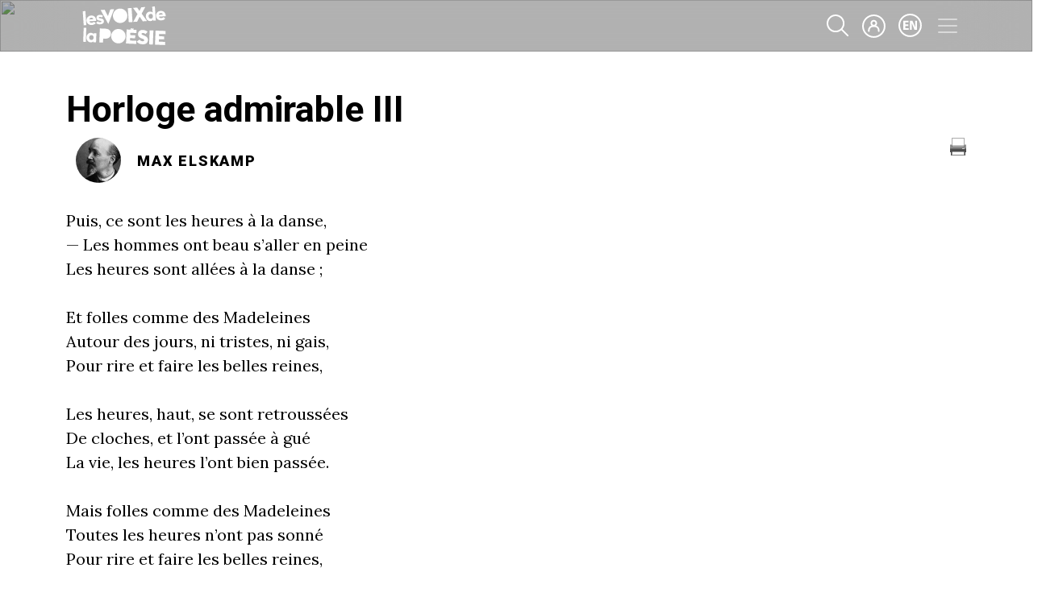

--- FILE ---
content_type: text/html; charset=UTF-8
request_url: https://lesvoixdelapoesie.ca/lire/poemes/horloge-admirable-iii
body_size: 50136
content:
<!DOCTYPE html>
<html lang="fr" dir="ltr">
  <head>
    <meta charset="utf-8" />
<meta name="description" content="Horloge admirable III by Max Elskamp Puis, ce sont les heures à la danse, — Les hommes ont beau s’aller en peine Les heures sont allées à la danse ;" />
<link rel="canonical" href="https://lesvoixdelapoesie.ca/lire/poemes/horloge-admirable-iii" />
<meta name="Generator" content="Drupal 10 (https://www.drupal.org)" />
<meta name="MobileOptimized" content="width" />
<meta name="HandheldFriendly" content="true" />
<meta name="viewport" content="width=device-width, initial-scale=1, shrink-to-fit=no" />
<meta http-equiv="x-ua-compatible" content="ie=edge" />
<link rel="icon" href="/themes/custom/lvp_barrio/favicon-fr.ico" type="image/vnd.microsoft.icon" />

    <title>Horloge admirable III | Les voix de la poésie</title>
    <link rel="stylesheet" media="all" href="/sites/default/assets/css/css_H9Ik09hKkBsahsMPUUx86SHMhcYRCAcOVFUF6SFM_tw.css?delta=0&amp;language=fr&amp;theme=lvp_barrio&amp;include=[base64]" />
<link rel="stylesheet" media="all" href="/sites/default/assets/css/css_H4_wZmSo5I-Lfqdjvp-wXXwSe5sv9yITkquHeCgu05g.css?delta=1&amp;language=fr&amp;theme=lvp_barrio&amp;include=[base64]" />
<link rel="stylesheet" media="print" href="/sites/default/assets/css/css_WRQ6Yxjg_RCO26IJffhd6KWWfjx0ERGf5jqb0v7jAR8.css?delta=2&amp;language=fr&amp;theme=lvp_barrio&amp;include=[base64]" />
<link rel="stylesheet" media="all" href="/sites/default/assets/css/css_c9kePOiS1wsRp6PkJKbX0_0195QjsOu_yA3di8HasQI.css?delta=3&amp;language=fr&amp;theme=lvp_barrio&amp;include=[base64]" />

    <script type="application/json" data-drupal-selector="drupal-settings-json">{"path":{"baseUrl":"\/","pathPrefix":"","currentPath":"node\/2888","currentPathIsAdmin":false,"isFront":false,"currentLanguage":"fr"},"pluralDelimiter":"\u0003","suppressDeprecationErrors":true,"ajaxPageState":{"libraries":"[base64]","theme":"lvp_barrio","theme_token":null},"ajaxTrustedUrl":{"form_action_p_pvdeGsVG5zNF_XLGPTvYSKCf43t8qZYSwcfZl2uzM":true,"https:\/\/lesvoixdelapoesie.ca\/lire\/poemes\/horloge-admirable-iii?ajax_form=1":true},"masonry":{".masonry-layout-content-type-index-pages":{"masonry_ids":["masonry_view","masonry_view_content_type_index_pages","masonry_view_display_block_20"],"item_selector":".masonry-item","column_width":"48","column_width_units":"%","gutter_width":"4","gutter_width_units":"%","resizable":true,"animated":true,"animation_duration":500,"fit_width":false,"rtl":false,"images_first":false,"images_lazyload":false,"lazyload_selector":"lazyload","lazyloaded_selector":"lazyloaded","stamp":"","force_width":false,"percent_position":false,"extra_options":[]}},"ajax":{"edit-go":{"callback":"::ajaxCallback","event":"click","effect":"fade","url":"https:\/\/lesvoixdelapoesie.ca\/lire\/poemes\/horloge-admirable-iii?ajax_form=1","httpMethod":"POST","dialogType":"ajax","submit":{"_triggering_element_name":"op","_triggering_element_value":"Chercher!"}}},"facebook_pixel":{"facebook_id":"124400818402120","events":[{"event":"ViewContent","data":"{\u0022content_name\u0022:\u0022Horloge admirable III\u0022,\u0022content_type\u0022:\u0022poem\u0022,\u0022content_ids\u0022:[\u00222888\u0022]}"}],"fb_disable_advanced":false,"eu_cookie_compliance":false,"donottrack":true},"blazy":{"loadInvisible":false,"offset":100,"saveViewportOffsetDelay":50,"validateDelay":25,"container":"","loader":true,"unblazy":false,"visibleClass":false},"blazyIo":{"disconnect":false,"rootMargin":"0px","threshold":[0,0.25,0.5,0.75,1]},"slick":{"accessibility":true,"adaptiveHeight":false,"autoplay":false,"pauseOnHover":true,"pauseOnDotsHover":false,"pauseOnFocus":true,"autoplaySpeed":3000,"arrows":true,"downArrow":false,"downArrowTarget":"","downArrowOffset":0,"centerMode":false,"centerPadding":"50px","dots":false,"dotsClass":"slick-dots","draggable":true,"fade":false,"focusOnSelect":false,"infinite":true,"initialSlide":0,"lazyLoad":"ondemand","mouseWheel":false,"randomize":false,"rtl":false,"rows":1,"slidesPerRow":1,"slide":"","slidesToShow":1,"slidesToScroll":1,"speed":500,"swipe":true,"swipeToSlide":false,"edgeFriction":0.34999999999999998,"touchMove":true,"touchThreshold":5,"useCSS":true,"cssEase":"ease","cssEaseBezier":"","cssEaseOverride":"","useTransform":true,"easing":"linear","variableWidth":false,"vertical":false,"verticalSwiping":false,"waitForAnimate":true},"tablesorter":{"zebra":1,"odd":"odd","even":"even"},"statistics":{"data":{"nid":"2888"},"url":"\/core\/modules\/statistics\/statistics.php"},"views":{"ajax_path":"https:\/\/lesvoixdelapoesie.ca\/views\/ajax","ajaxViews":{"views_dom_id:194e2bdd7077a74864c3ae73478fd72d95e468c0983398cb4944c78624ab9198":{"view_name":"user_listing_index_pages","view_display_id":"block_3","view_args":"2888","view_path":"\/node\/2888","view_base_path":null,"view_dom_id":"194e2bdd7077a74864c3ae73478fd72d95e468c0983398cb4944c78624ab9198","pager_element":0},"views_dom_id:d4ef3de56eea262904cb4867cda6554c1a05b200fa14a28c6b5af243218cb2ba":{"view_name":"user_listing_index_pages","view_display_id":"block_4","view_args":"2888","view_path":"\/node\/2888","view_base_path":null,"view_dom_id":"d4ef3de56eea262904cb4867cda6554c1a05b200fa14a28c6b5af243218cb2ba","pager_element":0}}},"user":{"uid":0,"permissionsHash":"38dcb621911825d9bc613c4e3893d12a8adc3274a64cf7aaec3e94381d53f6f4"}}</script>
<script src="/sites/default/assets/js/js_Y2Sx7I4MLyoLOJ2aDk8X6aaFZ90stCcNhdZdJc1JYKI.js?scope=header&amp;delta=0&amp;language=fr&amp;theme=lvp_barrio&amp;include=[base64]"></script>

    <link rel="preconnect" href="https://fonts.googleapis.com">
    <link rel="preconnect" href="https://fonts.gstatic.com" crossorigin>
    <link href="https://fonts.googleapis.com/css2?family=Roboto+Flex:opsz@8..144&family=Roboto:wght@400;700;900;1000&display=swap" rel="stylesheet">
    <link href="https://fonts.googleapis.com/css?family=Lora&display=swap" rel="stylesheet">
    <link href="https://fonts.googleapis.com/css2?family=Chewy&family=Matemasie&display=swap" rel="stylesheet">
        <link rel="preload" href="/libraries/fontawesome/all.css" as="style" onload="this.onload=null;this.rel='stylesheet'">
    <noscript><link rel="stylesheet" href="/libraries/fontawesome/all.css"></noscript>
  </head>
  <body class="lire layout-no-sidebars page-node-2888 path-node node--type-poem">
    <a href="#main-content" class="visually-hidden focusable skip-link">
      Aller au contenu principal
    </a>
    <noscript><img src="https://www.facebook.com/tr?id=124400818402120&amp;ev=PageView&amp;noscript=1" alt="" height="1" width="1" /></noscript>
      <div class="dialog-off-canvas-main-canvas" data-off-canvas-main-canvas>
    <div id="page-wrapper" class="lvp-barrio">
  <div id="page">
    <header id="header" class="header" role="banner" aria-label="Site header">
                      <nav class="navbar" id="navbar-main">
                    <div class="container">
                        
  <a class="me-auto" href="https://lesvoixdelapoesie.ca/" title="Accueil" rel="home" class="navbar-brand">
    <img class="header-logo" width="144" height="67" src="/themes/custom/lvp_barrio/LVP-logo.svg" alt="Accueil" class="img-fluid d-inline-block align-top" />
  </a>

<a href='https://lesvoixdelapoesie.ca/recherche-avancee' class='search-icon'><svg width='28' height='28' viewbox='0 0 28 28' fill='white' xmlns='http://www.w3.org/2000/svg'>
svg'
<path d='M26.8201 25.4103L19.5501 18.1403C23.1701 13.8003 22.9501 7.31027 18.8801 3.23027C14.5701 -1.07973 7.55007 -1.07973 3.24007 3.24027C-1.06993 7.56027 -1.06993 14.5703 3.24007 18.8903C5.40007 21.0503 8.23007 22.1303 11.0601 22.1303C13.5801 22.1303 16.1001 21.2703 18.1401 19.5703L25.4101 26.8403C25.6101 27.0403 25.8601 27.1303 26.1201 27.1303C26.3801 27.1303 26.6301 27.0303 26.8301 26.8403C27.2201 26.4503 27.2201 25.8203 26.8301 25.4303L26.8201 25.4103ZM4.65007 17.4703C1.12007 13.9403 1.12007 8.18027 4.65007 4.65027C6.42007 2.88027 8.74007 2.00027 11.0601 2.00027C13.3801 2.00027 15.7001 2.88027 17.4701 4.65027C21.0001 8.18027 21.0001 13.9403 17.4701 17.4703C13.9301 21.0003 8.18007 21.0003 4.65007 17.4703Z' fill='white' />






</svg></a><div id="block-usericonheader" class="block-content-basic block block-block-content block-block-content34828ca2-2c6b-470a-8814-2614f5b8e1a7">
  
    
      <div class="content">
      
            <div class="clearfix text-formatted field field--name-body field--type-text-with-summary field--label-hidden field__item"><a href="#" class="open-welcome-modal">
<svg width="29" height="29" viewBox="0 0 29 29" fill="none" xmlns="http://www.w3.org/2000/svg">
<path d="M14.46 0C6.48 0 0 6.49 0 14.46C0 22.43 6.48 28.92 14.46 28.92C22.44 28.92 28.92 22.44 28.92 14.46C28.92 6.48 22.43 0 14.46 0ZM14.46 26.91C7.59 26.91 2 21.32 2 14.45C2 7.58 7.59 2 14.46 2C21.33 2 26.92 7.59 26.92 14.46C26.92 21.33 21.33 26.92 14.46 26.92V26.91Z" fill="white"/>
<path d="M17.22 13.72C18.01 12.98 18.51 11.93 18.51 10.77C18.51 8.53 16.69 6.71 14.45 6.71C12.21 6.71 10.39 8.53 10.39 10.77C10.39 11.94 10.89 12.98 11.68 13.72C9.15 14.48 7.3 16.82 7.3 19.6V20.61C7.3 21.16 7.75 21.61 8.3 21.61C8.85 21.61 9.3 21.16 9.3 20.61V19.6C9.3 17.32 11.15 15.47 13.43 15.47H15.45C17.73 15.47 19.58 17.32 19.58 19.6V20.61C19.58 21.16 20.03 21.61 20.58 21.61C21.13 21.61 21.58 21.16 21.58 20.61V19.6C21.58 16.83 19.73 14.48 17.2 13.72H17.22ZM14.46 8.71C15.59 8.71 16.52 9.63 16.52 10.77C16.52 11.91 15.6 12.83 14.46 12.83C13.32 12.83 12.4 11.91 12.4 10.77C12.4 9.63 13.32 8.71 14.46 8.71Z" fill="white"/>
</svg>
  </a></div>
      
    </div>
  </div>
<div class="language-switcher-language-url block block-language block-language-blocklanguage-interface" id="block-languageswitcher" role="navigation">
  
    
      <div class="content">
      

  <nav class="links nav links-inline"><span hreflang="en" data-drupal-link-system-path="node/2888" class="en nav-link"><a href="https://poetryinvoice.ca/" class="language-link" hreflang="en" data-drupal-link-system-path="&lt;front&gt;">en</a></span></nav>

    </div>
  </div>


                          <button class="navbar-toggler collapsed" type="button" data-bs-toggle="offcanvas" data-bs-target="#CollapsingNavbar" aria-controls="CollapsingNavbar" aria-expanded="false" aria-label="Toggle navigation"><span class="navbar-toggler-icon"></span></button>
              <div class="offcanvas offcanvas-top" id="CollapsingNavbar">
                                  <div class="offcanvas-body container">
            <a class="me-auto" href="https://lesvoixdelapoesie.ca/" title="Accueil" rel="home" class="navbar-brand">
            <img class="header-logo dark"  src = "/themes/custom/lvp_barrio/LVP-logo.svg" alt="Accueil" class="img-fluid d-inline-block align-top" />
        </a>
    

                    <button type="button" class="btn-close text-reset" data-bs-dismiss="offcanvas" aria-label="Close"></button>
                                  <div class="language-switcher-language-url block block-language block-language-blocklanguage-interface" id="block-lvp-barrio-languageswitcher" role="navigation">
  
    
      <div class="content">
      

  <nav class="links nav links-inline"><span hreflang="en" data-drupal-link-system-path="node/2888" class="en nav-link"><a href="https://poetryinvoice.ca/" class="language-link" hreflang="en" data-drupal-link-system-path="&lt;front&gt;">en</a></span></nav>

    </div>
  </div>
<a href='https://lesvoixdelapoesie.ca/recherche-avancee' class='search-icon'><svg width='28' height='28' viewbox='0 0 28 28' fill='white' xmlns='http://www.w3.org/2000/svg'>
svg'
<path d='M26.8201 25.4103L19.5501 18.1403C23.1701 13.8003 22.9501 7.31027 18.8801 3.23027C14.5701 -1.07973 7.55007 -1.07973 3.24007 3.24027C-1.06993 7.56027 -1.06993 14.5703 3.24007 18.8903C5.40007 21.0503 8.23007 22.1303 11.0601 22.1303C13.5801 22.1303 16.1001 21.2703 18.1401 19.5703L25.4101 26.8403C25.6101 27.0403 25.8601 27.1303 26.1201 27.1303C26.3801 27.1303 26.6301 27.0303 26.8301 26.8403C27.2201 26.4503 27.2201 25.8203 26.8301 25.4303L26.8201 25.4103ZM4.65007 17.4703C1.12007 13.9403 1.12007 8.18027 4.65007 4.65027C6.42007 2.88027 8.74007 2.00027 11.0601 2.00027C13.3801 2.00027 15.7001 2.88027 17.4701 4.65027C21.0001 8.18027 21.0001 13.9403 17.4701 17.4703C13.9301 21.0003 8.18007 21.0003 4.65007 17.4703Z' fill='#1F1F1F' />






</svg></a><nav role="navigation" aria-labelledby="block-useraccountmenu-menu" id="block-useraccountmenu" class="user block block-menu navigation menu--account">
            
  <h2 class="visually-hidden" id="block-useraccountmenu-menu">User account menu</h2>
  

        
              <div class="clearfix nav">
                      <a href="https://lesvoixdelapoesie.ca/creer-un-compte" class="nav-link nav-link-https--lesvoixdelapoesieca-creer-un-compte" data-drupal-link-system-path="create-account">Créer un nouveau compte</a>
                      <a href="https://lesvoixdelapoesie.ca/user/login" class="nav-link nav-link-https--lesvoixdelapoesieca-user-login" data-drupal-link-system-path="user/login">Se connecter</a>
            </div>
      


  </nav>
<nav role="navigation" aria-labelledby="block-frmainmenu-menu" id="block-frmainmenu" class="block block-menu navigation menu--fr-main-menu">
            
  <h2 class="visually-hidden" id="block-frmainmenu-menu">FR Main menu</h2>
  

        
              <ul class="clearfix nav navbar-nav menu">
                          <li class="nav-item menu-item--expanded dropdown read"
        

>
                          <a href="/lire" class="nav-link dropdown-toggle nav-link--lire" data-bs-toggle="dropdown" aria-expanded="false" aria-haspopup="true">Lire</a>
                        <ul class="dropdown-menu">
                          <li class="dropdown-item"
        

>
                          <a href="/lire" class="nav-link--lire">Découvrir</a>

        
      </li>
                      <li class="dropdown-item"
        

>
                          <a href="/lire/poemes" class="nav-link--lire-poemes">Poèmes</a>

        
      </li>
                      <li class="dropdown-item"
        

>
                          <a href="/lire/poetes" class="nav-link--lire-poetes">Poètes</a>

        
      </li>
                      <li class="dropdown-item"
        

>
                          <a href="/lire/compilations" class="nav-link--lire-compilations">Compilations</a>

        
      </li>
                      <li class="dropdown-item"
        

>
                          <a href="/roulette" class="nav-link--roulette">Roulette poétique</a>

        
      </li>
                      <li class="dropdown-item"
        

>
                          <a href="https://lesvoixdelapoesie.ca/lire/themes-registres" class="nav-link-https--lesvoixdelapoesieca-lire-themes-registres" data-drupal-link-system-path="node/6428">Thèmes et registres</a>

        
      </li>
        </ul>
  
        
      </li>
                      <li class="nav-item menu-item--expanded dropdown recite"
        

>
                          <a href="/reciter" class="nav-link dropdown-toggle nav-link--reciter" data-bs-toggle="dropdown" aria-expanded="false" aria-haspopup="true">Réciter</a>
                        <ul class="dropdown-menu">
                          <li class="dropdown-item"
        

>
                          <a href="/reciter" class="nav-link--reciter">Pourquoi réciter?</a>

        
      </li>
                      <li class="dropdown-item"
        

>
                          <a href="/reciter/concours-ecoles" class="nav-link--reciter-concours-ecoles">Concours à l&#039;école</a>

        
      </li>
                      <li class="dropdown-item"
        

>
                          <a href="/reciter/organiser-un-concours" class="nav-link--reciter-organiser-un-concours">Organiser un concours</a>

        
      </li>
                      <li class="dropdown-item"
        

>
                          <a href="/reciter/en-equipe" class="nav-link--reciter-en-equipe">Concours en équipe</a>

        
      </li>
                      <li class="dropdown-item"
        

>
                          <a href="/reciter/concours-nationaux" class="nav-link--reciter-concours-nationaux">Concours nationaux</a>

        
      </li>
                      <li class="dropdown-item"
        

>
                          <a href="/reciter/reglement" class="nav-link--reciter-reglement">Règlements et dates</a>

        
      </li>
        </ul>
  
        
      </li>
                      <li class="nav-item menu-item--expanded dropdown write"
        

>
                          <a href="/ecrire" class="nav-link dropdown-toggle nav-link--ecrire" data-bs-toggle="dropdown" aria-expanded="false" aria-haspopup="true">Écrire</a>
                        <ul class="dropdown-menu">
                          <li class="dropdown-item"
        

>
                          <a href="/ecrire" class="nav-link--ecrire">Écrivez</a>

        
      </li>
                      <li class="dropdown-item"
        

>
                          <a href="/ecrire/publie" class="nav-link--ecrire-publie">Soyez publié·e·s</a>

        
      </li>
                      <li class="dropdown-item"
        

>
                          <a href="https://lesvoixdelapoesie.ca/ecrire/cest-tout-un-poeme/poemes-gagnants" class="nav-link-https--lesvoixdelapoesieca-ecrire-cest-tout-un-poeme-poemes-gagnants" data-drupal-link-system-path="node/30880">Gagnants mensuels </a>

        
      </li>
                      <li class="dropdown-item"
        

>
                          <a href="/ecrire/journal-de-poesie" class="nav-link--ecrire-journal-de-poesie">Journal de poésie</a>

        
      </li>
                      <li class="dropdown-item"
        

>
                          <a href="https://lesvoixdelapoesie.ca/ecrire/vers-avenir" class="nav-link-https--lesvoixdelapoesieca-ecrire-vers-avenir" data-drupal-link-system-path="node/32387">Vers l’Avenir </a>

        
      </li>
        </ul>
  
        
      </li>
                      <li class="nav-item menu-item--expanded dropdown teach"
        

>
                          <a href="/enseigner" class="nav-link dropdown-toggle nav-link--enseigner" data-bs-toggle="dropdown" aria-expanded="false" aria-haspopup="true">Enseigner</a>
                        <ul class="dropdown-menu">
                          <li class="dropdown-item"
        

>
                          <a href="/enseigner" class="nav-link--enseigner">Bienvenue</a>

        
      </li>
                      <li class="dropdown-item"
        

>
                          <a href="/enseigner/plan-de-cours" class="nav-link--enseigner-plan-de-cours">Plans de cours</a>

        
      </li>
                      <li class="dropdown-item"
        

>
                          <a href="/enseigner/poetes-lecole" class="nav-link--enseigner-poetes-lecole">Poètes à l’école</a>

        
      </li>
                      <li class="dropdown-item"
        

>
                          <a href="/enseigner/ressources" class="nav-link--enseigner-ressources">Ressources</a>

        
      </li>
        </ul>
  
        
      </li>
                      <li class="nav-item menu-item--expanded dropdown binge"
        

>
                          <a href="/ecouter" class="nav-link dropdown-toggle nav-link--ecouter" data-bs-toggle="dropdown" aria-expanded="false" aria-haspopup="true">Écouter</a>
                        <ul class="dropdown-menu">
                          <li class="dropdown-item"
        

>
                          <a href="/ecouter/videos" class="nav-link--ecouter-videos">Vidéos</a>

        
      </li>
                      <li class="dropdown-item"
        

>
                          <a href="/ecouter/podcasts" class="nav-link--ecouter-podcasts">Balado</a>

        
      </li>
                      <li class="dropdown-item"
        

>
                          <a href="/ecouter/questionnaires" class="nav-link--ecouter-questionnaires">Quiz</a>

        
      </li>
        </ul>
  
        
      </li>
                      <li class="nav-item menu-item--expanded dropdown about"
        

>
                          <a href="/propos" class="nav-link dropdown-toggle nav-link--propos" data-bs-toggle="dropdown" aria-expanded="false" aria-haspopup="true">À propos</a>
                        <ul class="dropdown-menu">
                          <li class="dropdown-item"
        

>
                          <a href="/propos" class="nav-link--propos">À propos de nous</a>

        
      </li>
                      <li class="dropdown-item"
        

>
                          <a href="/propos/actualites" class="nav-link--propos-actualites"> Actualités</a>

        
      </li>
                      <li class="dropdown-item"
        

>
                          <a href="/propos/equipe" class="nav-link--propos-equipe">Équipe</a>

        
      </li>
                      <li class="dropdown-item"
        

>
                          <a href="/propos/appui" class="nav-link--propos-appui">Appuyez-nous</a>

        
      </li>
                      <li class="dropdown-item"
        

>
                          <a href="https://lesvoixdelapoesie.ca/propos/reseau-poetes" class="nav-link-https--lesvoixdelapoesieca-propos-reseau-poetes" data-drupal-link-system-path="node/25490">Réseau de poètes</a>

        
      </li>
        </ul>
  
        
      </li>
                      <li class="nav-item elementary-main-menu"
        

>
                          <a href="https://lesvoixdelapoesie.ca/primaire" class="nav-link nav-link-https--lesvoixdelapoesieca-primaire" data-drupal-link-system-path="node/37026">La poésie, c&#039;est primaire! </a>

        
      </li>
        </ul>
  


  </nav>


                                                  </div>
                	          </div>
                                            </div>
                  </nav>
          </header>
          <div class="highlighted">
        <aside class="container section clearfix" role="complementary">
            <div class="views-element-container block block-views block-views-blockheader-images-based-on-node-content-block-1" id="block-views-block-header-images-based-on-node-content-block-1">
  
    
      <div class="content">
      <div><div class="view view-header-images-based-on-node-content view-id-header_images_based_on_node_content view-display-id-block_1 js-view-dom-id-ce60a2edbafb337030c28cfc8858e4491df106d57b1cc4bdb2d845512dc3ea45">
  
    
      
      <div class="view-content row">
          <div class="views-row">
      <div class="blur"><img src="https://piv-prod.s3.ca-central-1.amazonaws.com/public/styles/focal_point_scale_and_crop_1400_x_350/public/disability_0.jpg?VersionId=FAtEo01S82Ywg5RjLNKAi3jz5s_m7TPs&amp;h=51d9bb46&amp;itok=xdclChuL" /></div>


  </div>

    </div>
  
            <div class="view-footer">
      <div class="container">
<h1 class="hero"><a href="/read">#readpoetry</a></h1>
</div>

    </div>
    </div>
</div>

    </div>
  </div>


        </aside>
      </div>
            <div id="main-wrapper" class="layout-main-wrapper clearfix">
              <div id="main" class="container">
            <div data-drupal-messages-fallback class="hidden"></div>


          <div class="row row-offcanvas row-offcanvas-left clearfix">
              <main class="main-content col" id="content" role="main">
                <section class="section">
                  <a id="main-content" tabindex="-1"></a>
                    <div id="block-pagetitle" class="block block-core block-page-title-block">
  
    
      <div class="content">
      
  <h1 class="title"><span class="field field--name-title field--type-string field--label-hidden">Horloge admirable III</span></h1>


    </div>
  </div>
<div id="block-lvp-barrio-content" class="block block-system block-system-main-block">
  
    
      <div class="content">
      

<article data-history-node-id="2888" class="node node--type-poem node--view-mode-full clearfix">
  <img src='/modules/custom/piv_base/assets/print_icon.gif' onclick='window.print()' class='print-icon' style='cursor: pointer;'>
  <header>
    
        
      </header>
  <div class="node__content clearfix">
    <div class="row bs-1col">
  
  <div class="col-sm-12 bs-region bs-region--main">
    <div class="block block-layout-builder block-field-blocknodepoemfield-poem-retired">
  
    
      <div class="content">
      
            <div class="field field--name-field-poem-retired field--type-boolean field--label-hidden field__item"><span></span></div>
      
    </div>
  </div>

  </div>
</div>
  
  <div  class="layout row layout-builder__layout">
    
                        <div  class="col-lg-9 col-md-9 col-12">
          <div class="views-element-container block block-views block-views-blockuser-listing-index-pages-block-4">
  
    
      <div class="content">
      <div><div class="view view-user-listing-index-pages view-id-user_listing_index_pages view-display-id-block_4 js-view-dom-id-d4ef3de56eea262904cb4867cda6554c1a05b200fa14a28c6b5af243218cb2ba">
  
    
      <div class="view-header">
      
    </div>
      
      <div class="view-content row">
          <div class="picpal views-row">
    <div class="views-field views-field-view-user"><span class="field-content">    <div class="author">
		    <span>
			      <a href="https://lesvoixdelapoesie.ca/lire/poetes/maxelskamp13055"><img loading="lazy" src="https://piv-prod.s3.ca-central-1.amazonaws.com/public/styles/focal_point_200_x_200/public/images/authors/elskamp.jpg.webp?VersionId=nGoUy0o1E_3giD0XjWf1lzITFMYVl.6U&amp;itok=ugnAVuOM" width="200" height="200" class="image-style-focal-point-200-x-200" />

</a>

            </span>
             <a href="https://lesvoixdelapoesie.ca/lire/poetes/maxelskamp13055 ">   <h3 class="name">
          Max Elskamp</a>
            </h3>

    </div>				
</span></div>
  </div>

    </div>
  
            <div class="view-footer">
      
    </div>
    </div>
</div>

    </div>
  </div>

        </div>
                              <div  class="col-lg-3 col-md-3 col-12">
          
        </div>
                                                                                                                                                                              
  </div>

  
  <div  class="layout row layout-builder__layout">
    
                        <div  class="col-lg-12 col-md-12 col-12">
          <div class="block block-layout-builder block-field-blocknodepoembody">
  
    
      <div class="content">
      
            <div class="clearfix text-formatted field field--name-body field--type-text-with-summary field--label-hidden field__item"><p>
	Puis, ce sont les heures à la danse,&nbsp;</p>
<p>
	— Les hommes ont beau s’aller en peine</p>
<p>
	Les heures sont allées à la danse ;</p>
<p>
	&nbsp;</p>
<p>
	Et folles comme des Madeleines</p>
<p>
	Autour des jours, ni tristes, ni gais,</p>
<p>
	Pour rire et faire les belles reines,</p>
<p>
	&nbsp;</p>
<p>
	Les heures, haut, se sont retroussées</p>
<p>
	De cloches, et l’ont passée à gué</p>
<p>
	La vie, les heures l’ont bien passée.</p>
<p>
	&nbsp;</p>
<p>
	Mais folles comme des Madeleines</p>
<p>
	Toutes les heures n’ont pas sonné</p>
<p>
	Pour rire et faire les belles reines,&nbsp;</p>
<p>
	&nbsp;</p>
<p>
	Et folles comme des Madeleines</p>
<p>
	Toutes les heures n’ont pas dansé :</p>
<p>
	Ont souffert des heures de migraine.</p>
<p>
	&nbsp;</p>
<p>
	Et voici les heures à la peine,</p>
<p>
	— Les hommes sont allés à la danse —&nbsp;</p>
<p>
	Et voici les heures à la peine,</p>
<p>
	&nbsp;</p>
<p>
	Et tristes comme des Madeleines,</p>
<p>
	— Les hommes ont beau s’aller en joie —&nbsp;</p>
<p>
	Et tristes comme des Madeleines,</p>
<p>
	&nbsp;</p>
<p>
	Les heures pleurent sur tous les toits, &nbsp;</p>
<p>
	— Les hommes ont beau s’aller en foi —&nbsp;</p>
<p>
	Les heures n’ont pas trouvé leurs rois.</p>
</div>
      
    </div>
  </div>

        </div>
                                                                                                                                                                                              
  </div>

  
  <div  class="poem-extras layout row layout-builder__layout">
    
                        <div  class="col-lg-6 col-md-6 col-12">
          <div class="views-element-container block block-views block-views-blockuser-listing-index-pages-block-3">
  
    
      <div class="content">
      <div><div class="view view-user-listing-index-pages view-id-user_listing_index_pages view-display-id-block_3 js-view-dom-id-194e2bdd7077a74864c3ae73478fd72d95e468c0983398cb4944c78624ab9198">
  
    
      <div class="view-header">
      
    </div>
      
      <div class="view-content row">
      <div id="views-bootstrap-user-listing-index-pages-block-3"  class="grid views-view-grid row">
          <div class="col-12 col-sm-6 col-md-12 col-lg-12 col-xl-12 col-xxl-12"><div class="views-field views-field-view-user"><span class="field-content"><div class="index-views mixtape content-index">

    <a href="https://lesvoixdelapoesie.ca/lire/poetes/maxelskamp13055 " class="area-link">

            <div class="image">
   <img loading="lazy" src="https://piv-prod.s3.ca-central-1.amazonaws.com/public/styles/focal_point_700_x_/public/images/authors/elskamp.jpg.webp?VersionId=MsEL5agW6_bqD_F40pB2bVz45geR.5T_&amp;itok=WDyiW7pP" width="700" height="400" class="image-style-focal-point-700-x-" />



            </div>				
            <div class="content">
              		<h3><div class="poet"><div class="name-date">
<span class="name">Max Elskamp</span>
</div></div></h3>
              		<p>
	Max Elskamp (1862-1931) est un poète symboliste belge francophone. Il est influencé par les mouvements littéraires français, et rencontre Verlaine… </p>
            </div>

    </a>
</div></span></div></div>
    </div>

    </div>
  
            <div class="view-footer">
      
    </div>
    </div>
</div>

    </div>
  </div>
<div class="block block-layout-builder block-field-blocknodepoemfield-grades">
  
    
      <div class="content">
      
  <div class="field field--name-field-grades field--type-list-string field--label-above">
    <div class="field__label">Années</div>
          <div class='field__items'>
              <div class="field__item">1e à 3e sec./7e à 9e année</div>
          <div class="field__item">4e sec. au cégep 1/10e à 12e année</div>
              </div>
      </div>

    </div>
  </div>

        </div>
                              <div  class="col-lg-6 col-md-6 col-12">
          <div class="block block-layout-builder block-field-blocknodepoemfield-new-theme">
  
    
      <div class="content">
      
  <div class="field field--name-field-new-theme field--type-entity-reference field--label-inline">
    <div class="field__label">Thèmes</div>
          <div class='field__items'>
              <div class="field__item"><a href="https://lesvoixdelapoesie.ca/lire/themes-registres/coeur-brise" hreflang="fr">Cœur brisé</a></div>
          <div class="field__item"><a href="https://lesvoixdelapoesie.ca/lire/themes-registres/europe" hreflang="fr">Europe</a></div>
          <div class="field__item"><a href="https://lesvoixdelapoesie.ca/lire/themes-registres/foule" hreflang="fr">Foule</a></div>
          <div class="field__item"><a href="https://lesvoixdelapoesie.ca/lire/themes-registres/temps" hreflang="fr">Temps</a></div>
              </div>
      </div>

    </div>
  </div>
<div class="block block-layout-builder block-field-blocknodepoemfield-moods">
  
    
      <div class="content">
      
  <div class="field field--name-field-moods field--type-entity-reference field--label-inline">
    <div class="field__label">Registres</div>
          <div class='field__items'>
              <div class="field__item"><a href="https://lesvoixdelapoesie.ca/lire/themes-registres/fataliste" hreflang="fr">Fataliste</a></div>
          <div class="field__item"><a href="https://lesvoixdelapoesie.ca/lire/themes-registres/melancolique" hreflang="fr">Mélancolique</a></div>
              </div>
      </div>

    </div>
  </div>
<div class="block block-layout-builder block-field-blocknodepoemfield-terms-and-forms">
  
    
      <div class="content">
      
  <div class="field field--name-field-terms-and-forms field--type-entity-reference field--label-inline">
    <div class="field__label">Lexique des formes poétiques</div>
          <div class='field__items'>
              <div class="field__item"><a href="https://lesvoixdelapoesie.ca/lire/formes-poetiques/assonance" hreflang="fr">Assonance</a></div>
          <div class="field__item"><a href="https://lesvoixdelapoesie.ca/lire/formes-poetiques/litote" hreflang="fr">Litote</a></div>
          <div class="field__item"><a href="https://lesvoixdelapoesie.ca/lire/formes-poetiques/tercet" hreflang="fr">Tercet</a></div>
              </div>
      </div>

    </div>
  </div>
<div class="block block-layout-builder block-field-blocknodepoemfield-poem-thems">
  
    
      <div class="content">
      
  <div class="field field--name-field-poem-thems field--type-entity-reference field--label-inline">
    <div class="field__label">Catégories</div>
          <div class='field__items'>
              <div class="field__item"><a href="https://lesvoixdelapoesie.ca/contest-criteria/25-lines-or-fewer" hreflang="fr">25 Lines or Fewer</a></div>
          <div class="field__item"><a href="https://lesvoixdelapoesie.ca/contest-criteria/poemes-de-1450-2000" hreflang="fr">Poèmes de 1450 à 2000</a></div>
              </div>
      </div>

    </div>
  </div>

        </div>
                                                                                                                                                                              
  </div>

  
  <div  class="layout row layout-builder__layout">
    
                        <div  class="col-lg-12 col-md-12 col-12">
          <div class="views-element-container block block-views block-views-blockdive-in-write-anchor-block-1">
  
    
      <div class="content">
      <div><div class="view view-dive-in-write-anchor view-id-dive_in_write_anchor view-display-id-block_1 js-view-dom-id-5209363cae7daa5cfba4c42d528cabc3075aabec615bfb766243173bb9357e3c">
  
    
      
  
          </div>
</div>

    </div>
  </div>
<div class="block block-layout-builder block-field-blocknodepoemfield-biligraphical-info">
  
    
      <div class="content">
      
  <div class="clearfix text-formatted field field--name-field-biligraphical-info field--type-text-long field--label-above">
    <div class="field__label">Référence bibliographique</div>
              <div class="field__item"><p>
	Elskamp, Max, « Horloge admirable&nbsp;»,&nbsp;<em>Salutations dont d’angéliques</em>, dans&nbsp;<em>La poésie francophone de Belgique,&nbsp;</em>Tome 1, Bruxelles, Éditions Traces, 1985 [1921].</p>
</div>
          </div>

    </div>
  </div>
<div class="views-element-container block block-views block-views-blockcontent-type-index-pages-block-20">
  
    
      <div class="content">
      <div><div class="view view-content-type-index-pages view-id-content_type_index_pages view-display-id-block_20 js-view-dom-id-e9cc8434ca43e3cf5bf06d5453e8602d6ea0f200b3e1674048dd8675496c670e">
  
    
      
      <div class="view-content row">
      <div data-drupal-masonry-layout class="masonry-layout-content-type-index-pages">

    <div class="masonry-item lesson-plans-index">
    <div class="views-field views-field-view-node"><span class="field-content"><a href="https://lesvoixdelapoesie.ca/lire/poemes/chausse-de-bottes-de-sept-lieues " class="area-link"><div class="index-views poems content-index">



    <div class="author">
		    <span class="img" data-nosnippet="true">
			      <img loading="lazy" src="https://piv-prod.s3.ca-central-1.amazonaws.com/public/styles/150x150/public/pictures/image%20%285%29.png.webp?VersionId=gDTMyMV6rnFMMcnkhOsRX.k7mQcKlOFE&amp;itok=wb69mHqW" width="150" height="150" alt="" class="image-style-_50x150" />



            </span>
                <h3 class="name">
                Jean Désy
            </h3>

    </div>				
    <div class="content">
      		<h2>Chaussé de bottes de sept lieues...
</h2>
	        <p><p>
	Chaussés de bottes de sept lieues</p>
<p>
	Buvons à ton chapeau de coyote rayé</p>
<p>
	Ma douce ma voix ma rivière</p>
<p>
	Ma rayonnante scriboulinante</p>
<p>
	Mon anti-satanique rataplanche</p>
<p>
	Ma Grande Ourse ma Bételgeuse</p></p>
		    

    </div>

</div>
        <div class="fadeout"></div>
</a></span></div>
  </div>
    <div class="masonry-item lesson-plans-index">
    <div class="views-field views-field-view-node"><span class="field-content"><a href="https://lesvoixdelapoesie.ca/lire/poemes/lhorloge " class="area-link"><div class="index-views poems content-index">



    <div class="author">
		    <span class="img" data-nosnippet="true">
			      <img loading="lazy" src="https://piv-prod.s3.ca-central-1.amazonaws.com/public/styles/150x150/public/pictures/Charles-Baudelaire-photograph-Etienne-Carjat-1863.webp?VersionId=vpIrAMkv7IkVkh71RBffIJAgIfMv57kX&amp;itok=-6fXOMSN" width="150" height="150" alt="" class="image-style-_50x150" />



            </span>
                <h3 class="name">
                Charles Baudelaire
            </h3>

    </div>				
    <div class="content">
      		<h2>L’horloge
</h2>
	        <p><p>
	Horloge ! dieu sinistre, effrayant, impassible,</p>
<p>
	Dont le doigt nous menace et nous dit : « <em>Souviens-toi !</em></p>
<p>
	Les vibrantes Douleurs dans ton cœur plein d’effroi</p>
</p>
		    

    </div>

</div>
        <div class="fadeout"></div>
</a></span></div>
  </div>
    <div class="masonry-item lesson-plans-index">
    <div class="views-field views-field-view-node"><span class="field-content"><a href="https://lesvoixdelapoesie.ca/lire/poemes/je-me-reveille-un-dimanche " class="area-link"><div class="index-views poems content-index">



    <div class="author">
		    <span class="img" data-nosnippet="true">
			      <img loading="lazy" src="https://piv-prod.s3.ca-central-1.amazonaws.com/public/styles/150x150/public/pictures/picture-29693-1628795737.jpg.webp?VersionId=zrxZ3bGVgamEF83iYVR0_vSzsvz8fdkY&amp;itok=N32m99ut" width="150" height="150" alt="" class="image-style-_50x150" />



            </span>
                <h3 class="name">
                Marcela Huerta
            </h3>

    </div>				
    <div class="content">
      		<h2>Je me réveille un dimanche...
</h2>
	        <p><p>&nbsp; &nbsp;Je me réveille un dimanche et ça sent la levure chaude, alors elle doit être en train de faire du pain.</p></p>
		    

    </div>

</div>
        <div class="fadeout"></div>
</a></span></div>
  </div>
    <div class="masonry-item lesson-plans-index">
    <div class="views-field views-field-view-node"><span class="field-content"><a href="https://lesvoixdelapoesie.ca/lire/poemes/je-vis-je-meurs " class="area-link"><div class="index-views poems content-index">



    <div class="author">
		    <span class="img" data-nosnippet="true">
			      <img loading="lazy" src="https://piv-prod.s3.ca-central-1.amazonaws.com/public/styles/150x150/public/images/authors/louise_labe.jpg.webp?VersionId=56WBj2evw6QuMjPjWrWnHG2JjmF7S4N5&amp;itok=B8rd0Gwu" width="150" height="150" class="image-style-_50x150" />



            </span>
                <h3 class="name">
                Louise Labé
            </h3>

    </div>				
    <div class="content">
      		<h2>Je vis, je meurs
</h2>
	        <p><p>
	Je vis, je meurs, je me brûle et me noie,</p>
<p>
	J’ai chaud extrême en endurant froidure,</p>
<p>
	La vie m’est trop molle et trop dure.</p>
</p>
		    

    </div>

</div>
        <div class="fadeout"></div>
</a></span></div>
  </div>

</div>

    </div>
  
            <div class="view-footer">
      <h3><a href="/read/poems" class="button">ALL POEMS</a>
</h3>
    </div>
    </div>
</div>

    </div>
  </div>

        </div>
                                                                                                                                                                                              
  </div>


  </div>
</article>

    </div>
  </div>


                </section>
              </main>
                                  </div>
        </div>
          </div>
        <footer class="site-footer">
              <div class= "footer-blur">
            <div class="container">
                              <div class="site-footer__top clearfix">
                    <section class="row region region-footer-first">
    <div id="block-footerlogos" class="block-content-basic block block-block-content block-block-contente319699a-3bb9-4c1f-a932-aedf05897383">
  
    
      <div class="content">
      
            <div class="clearfix text-formatted field field--name-body field--type-text-with-summary field--label-hidden field__item"><p><img width="133" height="67" loading="lazy" alt="poetry in voice logo" src="/themes/custom/lvp_barrio/PIV-logo.svg" />&nbsp;&nbsp;&nbsp;<img width="144" height="67" loading="lazy" alt="les voix de la poesie logo" src="/themes/custom/lvp_barrio/LVP-logo.svg" /></p>
</div>
      
    </div>
  </div>
<div id="block-copyright" class="block-content-basic block block-block-content block-block-content9503e74d-c92c-4e9f-b181-b77d480c0c8f">
  
    
      <div class="content">
      
            <div class="clearfix text-formatted field field--name-body field--type-text-with-summary field--label-hidden field__item"><div>&copy; 2024 Poetry in Voice / Les voix de la po&eacute;sie</div></div>
      
    </div>
  </div>
<nav role="navigation" aria-labelledby="block-footermenufr-menu" id="block-footermenufr" class="block block-menu navigation menu--footer-menu-fr">
            
  <h2 class="visually-hidden" id="block-footermenufr-menu">Footer Menu FR</h2>
  

        

              <ul class="clearfix menu">
                          <li class="menu-item"
                      >
        <a href="/propos">À propos</a>
              </li>
                      <li class="menu-item"
                      >
        <a href="/propos/equipe">Contactez-nous</a>
              </li>
                      <li class="menu-item"
                      >
        <a href="/propos/mentions-legales">Mentions légales</a>
              </li>
                      <li class="menu-item"
                      >
        <a href="/actualites/abonner">Infolettre</a>
              </li>
        </ul>
  

  </nav>

  </section>

                    <section class="row region region-footer-second">
    <div id="block-sponsorfooter" class="block-content-basic block block-block-content block-block-content32df349d-fbbc-4dfc-96d8-956e6235584c">
  
    
      <div class="content">
      
            <div class="clearfix text-formatted field field--name-body field--type-text-with-summary field--label-hidden field__item"><p><a href="https://griffinpoetryprize.com/"><img style="width:100%" alt="Griffin Trust for Excellence in Poetry" loading="lazy" src="https://piv-prod.s3.ca-central-1.amazonaws.com/public/GriffinTrustWhite.png" /></a></p>
<p>&nbsp;</p>
<p><a href="https://www.hgwf.org/"><img   style="width:100%"  alt="The Hilary and Galen Weston Foundation" loading="lazy" src="/themes/custom/lvp_barrio/assets/sponsor_logos/HGWF_Logo_HOR_Lockup_White.png" /></a></p>
<p>&nbsp;</p>
<p><a href="https://www.mccallmacbain.org/"><img  style="width:50%; display:block"  alt="The McCall MacBain Foundation" loading="lazy" src="/themes/custom/lvp_barrio/assets/sponsor_logos/mccall-macbain-logo-footer1.png" /></a></p>
<p>&nbsp;</p>

<p><img  style="width:100%; display: block"  alt="Canada Council for the Arts" loading="lazy" src="https://piv-prod.s3.ca-central-1.amazonaws.com/public/CCA_RGB_white_e.png?VersionId=dG74IPqOr9JHaJNb_ZX75o4nkqwq6FNv" /></a></p><p>&nbsp;</p>

</div>
      
    </div>
  </div>

  </section>

                </div>
                                        </div>
        </div>
          </footer>
  </div>
</div>

  </div>

    

<dialog id="welcome-modal">
  <div class="welcome-modal-container container">
    <div class="user-menu">
      <nav role="navigation" aria-labelledby="block-useraccountmenu-menu" id="block-useraccountmenu" class="user block block-menu navigation menu--account">
            
  <h2 class="visually-hidden" id="block-useraccountmenu-menu">User account menu</h2>
  

        
              <div class="clearfix nav">
                      <a href="https://lesvoixdelapoesie.ca/creer-un-compte" class="nav-link nav-link-https--lesvoixdelapoesieca-creer-un-compte" data-drupal-link-system-path="create-account">Créer un nouveau compte</a>
                      <a href="https://lesvoixdelapoesie.ca/user/login" class="nav-link nav-link-https--lesvoixdelapoesieca-user-login" data-drupal-link-system-path="user/login">Se connecter</a>
            </div>
      


  </nav>

    </div>
    <div class="close-welcome-modal btn-close"></div>
    <div id="welcome-modal-wrapper" class="welcome-modal-inner">
      <div>
        
<form class="piv-base-welcome-modal" data-drupal-selector="piv-base-welcome-modal" action="/lire/poemes/horloge-admirable-iii" method="post" id="piv-base-welcome-modal" accept-charset="UTF-8">
  <div class="start-here" data-drupal-selector="edit-start">Commencez ici :</div>
<div class="options-wrapper js-form-wrapper form-wrapper mb-3" data-drupal-selector="edit-options-wrapper" id="edit-options-wrapper">



  <fieldset class="js-form-item js-form-type-piv-select form-type-piv-select js-form-item-option-1 form-item-option-1 mb-3">
          <label for="edit-option-1" class="js-form-required form-required">Je suis un·e</label>
                    
<select data-drupal-selector="edit-option-1" id="edit-option-1" name="option_1" class="form-select required piv-select" required="required" aria-required="true"><option value="_null"></option><option value="student">élève</option><option value="teacher">enseignant·e</option><option value="poet">poète</option><option value="parent_interested_person">parent·e/personne intéressée</option></select>
                      </fieldset>




  <fieldset class="js-form-item js-form-type-piv-select form-type-piv-select js-form-item-option-2 form-item-option-2 mb-3">
          <label for="edit-option-2">de la</label>
                    
<select aria-labelledby="option-2-label" data-drupal-selector="edit-option-2" id="edit-option-2" name="option_2" class="form-select piv-select"><option value="_null"></option><option value="k_5">maternelle - 6e année</option><option value="6_8">sec. 1-3</option><option value="9_12">sec. 4-5 & cégep I</option></select>
                      </fieldset>




  <fieldset class="js-form-item js-form-type-piv-select form-type-piv-select js-form-item-option-3 form-item-option-3 mb-3">
                    
<select data-drupal-selector="edit-option-3" id="edit-option-3" name="option_3" class="form-select required piv-select" required="required" aria-required="true"><option value="_null"></option><option value="inside">à l'intérieur du</option><option value="outside">à l'extérieur du</option></select>
                  <label for="edit-option-3" class="option js-form-required form-required">Canada</label>
              </fieldset>
</div>
<button data-drupal-selector="edit-go" type="submit" id="edit-go" name="op" value="Chercher!" class="button js-form-submit form-submit btn btn-outline-primary">Chercher!</button>
<input autocomplete="off" data-drupal-selector="form-vsk2cmmjmfrac-1liicta9tuh2uugjtsq1vptw5cowc" type="hidden" name="form_build_id" value="form-Vsk2CMMjmfRAc-1LiICta9tUH2uuGjtSQ1VPTW5cOwc" class="form-control" />
<input data-drupal-selector="edit-piv-base-welcome-modal" type="hidden" name="form_id" value="piv_base_welcome_modal" class="form-control" />

</form>
<div id="welcome-modal-content"></div>
      </div>
    </div>
  </div>
</dialog>

    <script src="/sites/default/assets/js/js_yiiCiD7wQuCc0OzZxFwAYM7afr448ax16Hl_9LCTFLE.js?scope=footer&amp;delta=0&amp;language=fr&amp;theme=lvp_barrio&amp;include=[base64]"></script>

        <!-- Google tag (gtag.js) -->
    <script async src="https://www.googletagmanager.com/gtag/js?id=G-ELSJBZMZJT"></script>
    <script>
      window.dataLayer = window.dataLayer || [];
      function gtag(){dataLayer.push(arguments);}
      gtag('js', new Date());
      gtag('config', 'G-ELSJBZMZJT');
    </script>
      </body>
</html>


--- FILE ---
content_type: image/svg+xml
request_url: https://lesvoixdelapoesie.ca/themes/custom/lvp_barrio/images/logo_narrow_FR.svg
body_size: 17125
content:
<?xml version="1.0" encoding="utf-8"?>
<!-- Generator: Adobe Illustrator 28.3.0, SVG Export Plug-In . SVG Version: 6.00 Build 0)  -->
<svg version="1.1" id="Layer_1" xmlns="http://www.w3.org/2000/svg" xmlns:xlink="http://www.w3.org/1999/xlink" x="0px" y="0px"
	 viewBox="0 0 1616.7 517.7" style="enable-background:new 0 0 1616.7 517.7;" xml:space="preserve">
<style type="text/css">
	.st0{fill:#FDFDFD;stroke:#000000;stroke-miterlimit:10;}
	.st1{fill:#E36397;}
	.st2{fill:#01111D;}
	.st3{fill:#08BEE0;}
	.st4{fill:#F67829;}
	.st5{fill:#FDDA49;}
	.st6{fill:#FB5A99;}
	.st7{fill:#90CB44;}
	.st8{fill:#A387C3;}
</style>
<g>
	<path class="st0" d="M404.7,252c-2.9-4.2-5.9-8.4-8.8-12.6c0.4-0.5,0.9-1,1.3-1.4c4.8,1.4,9.6,3.1,14.4,4.1c11,2.4,22,4.9,33.1,6.7
		c9.8,1.6,19.7,2.8,29.6,3.4c12.2,0.7,24.5,0.7,36.8,0.9c8.9,0.2,17.9,0.7,26.8,0.4c11.6-0.3,23.2-1.2,34.9-1.8
		c5.1-0.3,10.3-0.6,15.4-0.7c2.9-0.1,4.1-1.2,4.3-4.2c2-46.7,26.1-82,58.8-112.5c40.7-37.9,89.3-62.6,140.8-82
		C859.4,27,929.3,12.9,1000.7,5.6c45-4.6,90.1-6,135.3-4.5c88.5,3,175.4,16.2,259.5,45.2c49.6,17.1,96.6,39.2,138.2,71.7
		c26.3,20.5,49.2,44.2,63.7,74.6c5.6,11.8,8.9,24.6,13.3,36.9c-0.3,1.1-1,2.2-0.8,3.2c4.6,24.3,0.4,47.4-9,69.8
		c-13,30.9-34.6,55.1-60,76.2c-35.1,29.2-74.9,50.2-117.1,66.9c-81,32.2-165.6,48-252.2,53.9c-73.6,5-146.9,2.4-219.8-8.8
		c-63.2-9.6-124.8-25-183.7-50.2c-48.6-20.8-93.9-46.9-130.5-86c-1-1.1-2.8-1.8-4.3-1.9c-19.2-2-38.6-3.2-57.7-6.1
		c-14.8-2.2-29.6-5.4-43.7-10.4c-16.5-5.9-32.4-13.8-48.2-21.4C452.6,300,427,278.1,404.7,252z"/>
	<path d="M404.7,252c22.3,26.1,47.9,48,79,63c15.9,7.6,31.7,15.5,48.2,21.4c14,5,28.9,8.1,43.7,10.4c19.1,2.9,38.5,4.1,57.7,6.1
		c1.5,0.2,3.3,0.9,4.3,1.9c36.7,39.1,81.9,65.2,130.5,86C827,466,888.6,481.3,951.8,491c73,11.1,146.3,13.8,219.8,8.8
		c86.6-5.9,171.2-21.7,252.2-53.9c42.2-16.8,82-37.8,117.1-66.9c25.4-21.1,47-45.4,60-76.2c9.4-22.4,13.7-45.5,9-69.8
		c-0.2-1,0.5-2.1,0.8-3.2c0.7,1.8,1.7,3.6,2.2,5.4c8.4,34.1,2.5,66.1-14.3,96.4c-16.5,29.7-40.3,52.9-67.4,72.8
		c-44.7,32.8-94.8,54.8-147.3,71.5c-60.6,19.3-122.8,30.5-186.1,36.2c-53.2,4.8-106.5,5.4-159.8,1.7c-93.9-6.5-185.3-24.1-272-62.1
		c-40.5-17.7-78.4-39.9-110.9-70.3c-3.4-3.2-7-6.3-9.8-9.9c-3-3.8-6.7-4.6-11.3-4.8c-13.1-0.7-26.3-0.9-39.2-3.1
		c-19-3.3-38.2-7-56.5-12.8c-16.5-5.2-32.2-13-47.9-20.5c-20.2-9.7-38.7-22.1-54.8-37.6c-11.2-10.8-21.4-22.6-31.7-34.3
		C400.3,254.3,400.9,252.6,404.7,252z"/>
</g>
<g>
	<g>
		<path d="M821.6,199.3c0,2.6-1,4.9-3.1,7.1c-2.1,2.2-4.8,4.3-8,6.1s-7,3.4-11,4.8c-4,1.3-8,2.6-12,3.5c-3.9,1-7.6,1.7-11.1,2.2
			s-6.3,0.8-8.3,0.8c-1.9,0-4-0.2-6.1-0.6c-2.2-0.4-4-1.1-5.3-2.4c-0.9-0.6-1.5-2-2.1-4.1s-1.1-4.7-1.7-7.6c-0.6-3-1-6.1-1.4-9.4
			c-0.4-3.4-0.8-6.7-1-9.9c-0.3-3.2-0.5-6.2-0.6-9s-0.2-4.9-0.2-6.4c0-2.6,0.1-5.6,0.2-9.1c0.2-3.6,0.4-7.4,0.7-11.5
			s0.7-8.3,1.2-12.5c0.5-4.3,1-8.3,1.7-12.1s1.4-7.2,2.4-10.2s2-5.4,3.1-7.1c1.9-2.8,4.4-4.1,7.2-4.1c2,0,3.7,0.7,5.1,2
			c1.4,1.3,2.6,3.1,3.4,5.3c0.9,2.2,1.5,4.6,2,7.2s0.8,5.3,1,8s0.3,5,0.3,7.2s0,4,0,5.3c0,7.9-0.2,15.7-0.6,23.4
			c-0.4,7.7-0.6,15.5-0.6,23.4v5.9c4.6-1.4,9.5-2.8,14.9-4s10.5-1.9,15.3-1.9c1.7,0,3.4,0.1,5.2,0.3s3.3,0.7,4.7,1.3
			c1.3,0.7,2.5,1.6,3.3,2.9C821.2,195.4,821.6,197.2,821.6,199.3z"/>
		<path d="M889.8,198.8c0,1.8-0.1,4.2-0.2,7.1c-0.2,3-0.6,5.8-1.3,8.6s-1.8,5.1-3.3,7.2c-1.5,2-3.6,3-6.4,3c-3.7,0-6.6-1.2-8.7-3.6
			c-2-2.4-3-5.4-2.9-9c-3.2,2.9-6.9,5-11,6.7c-4.1,1.6-8.3,2.4-12.5,2.4c-3,0-5.7-0.7-8.4-2.1c-2.7-1.4-5-3.2-7-5.4
			s-3.6-4.8-4.9-7.5c-1.2-2.8-1.8-5.5-1.8-8.3c0-4.9,1.5-9,4.5-12.8c3-3.6,6.7-6.8,11-9.3c4.4-2.6,9-4.7,13.9-6.1
			c4.9-1.5,9.2-2.6,13.1-3c0-0.5,0-1,0.1-1.3c0.1-0.4,0.1-0.9,0.1-1.3c0-3.1-0.9-5.6-2.6-7.6c-1.7-1.9-4.2-2.9-7.2-2.9
			c-2.6,0-4.7,0.5-6.5,1.3c-1.8,0.9-3.5,1.8-5.1,2.9s-3.2,2-4.9,2.9c-1.6,0.9-3.4,1.3-5.4,1.3c-2.2,0-4.1-0.7-5.7-2.1
			c-1.5-1.4-2.4-3.2-2.4-5.4c0-3.3,1-6.4,3-9s4.5-5,7.4-6.9c3-1.9,6.2-3.3,9.7-4.4c3.5-1,6.7-1.6,9.6-1.6c2.8,0,5.4,0.3,8.2,1
			s5.3,1.7,7.7,3s4.7,3,6.6,5c2,2,3.5,4.3,4.8,6.9c1.8,3.7,3.2,7.7,4.4,11.9s2,8.5,2.6,12.9s1,8.8,1.2,13.1
			C889.7,190.4,889.8,194.7,889.8,198.8z M865.6,193.9l-0.4-10.3c-0.2,0-0.4,0-0.6-0.1c-0.2-0.1-0.4-0.1-0.6-0.1c-1.3,0-3,0.3-5,1
			s-3.9,1.5-5.7,2.8c-1.8,1.1-3.3,2.5-4.7,3.9c-1.2,1.4-1.9,2.9-1.9,4.4c0,1.4,0.5,2.4,1.5,2.9s2.2,0.8,3.5,0.8
			c2.2,0,4.6-0.6,7.1-1.7C861.4,196.2,863.6,195.1,865.6,193.9z"/>
		<path d="M1004.9,175c0,4.5-0.5,9.3-1.4,14.7s-2.6,10.2-4.9,14.8c-2.3,4.6-5.2,8.4-9,11.3c-3.7,3-8.3,4.6-13.9,4.6
			c-1.4,0-2.9-0.1-4.4-0.3s-3-0.6-4.3-1c-1.3-0.5-2.6-1.1-3.7-2c-1.1-0.9-2-2-2.6-3.4l-1.3,21.8c-0.1,2.3-0.2,5.1-0.2,8.4
			c-0.1,3.2-0.5,6.3-1.2,9.2c-0.8,3-2,5.4-3.8,7.5s-4.3,3.1-7.6,3.1c-1.9,0-3.5-1-4.9-3c-1.3-2-2.4-4.5-3.1-7.5
			c-0.8-3-1.3-6.4-1.7-10.2c-0.4-3.7-0.7-7.3-0.8-10.8c-0.1-3.4-0.2-6.6-0.2-9.4c0-2.9,0-4.9,0-6.2c0-6.8-0.1-13.5-0.2-20.2
			c-0.1-6.8-0.2-13.4-0.2-20.2c0-1.2,0-3.1,0-5.7s0.1-5.3,0.3-8.4c0.2-3,0.6-6.2,1-9.4c0.5-3.2,1.1-6.2,2-8.9c1-2.7,2.1-4.9,3.5-6.5
			c1.4-1.7,3.1-2.5,5.1-2.5c1.3,0,2.5,0.4,3.5,1.1c1,0.8,2,1.7,2.8,2.9c0.8,1.1,1.4,2.4,1.9,3.7s1,2.6,1.2,3.6
			c3.1-3.5,6.8-6.2,10.9-8c4.1-1.8,8.5-2.8,13.1-2.8c4.9,0,8.9,1.3,11.9,4.1s5.5,6.1,7.2,10.2c1.8,4,3,8.4,3.7,13
			C1004.5,167.1,1004.9,171.2,1004.9,175z M983.2,173.8c0-1.5-0.1-3-0.4-4.7c-0.3-1.5-0.7-3-1.3-4.4c-0.7-1.3-1.6-2.5-2.8-3.3
			c-1.2-0.9-2.8-1.3-4.6-1.3c-2.4,0-5,0.8-7.6,2.4c-2.7,1.5-4.7,3.3-6,5.3c-0.5,0.9-0.9,2.1-1,3.9c-0.1,1.8-0.2,3.1-0.2,4.1
			c0,0.7,0,1.6,0.1,2.8c0.1,1.1,0.1,2.4,0.2,3.5c0.1,1.2,0.2,2.4,0.4,3.5s0.4,2,0.7,2.6c0.3,1,1,1.7,2,2.5s2.1,1.4,3.3,2
			s2.5,1,3.7,1.3s2.4,0.5,3.2,0.5c2.1,0,3.8-0.8,5.1-2.4c1.3-1.6,2.4-3.5,3.1-5.7c0.8-2.2,1.2-4.5,1.5-6.9
			C983.1,177.2,983.2,175.3,983.2,173.8z"/>
		<path d="M1042.9,224.6c-5.1,0-9.6-1.3-13.5-4.1c-3.8-2.8-7-6.2-9.7-10.5s-4.6-9-5.9-14.2c-1.3-5.2-2-10.3-2-15.4
			c0-5.3,0.7-10.9,2-16.6c1.3-5.7,3.3-11,6.1-15.6c2.8-4.7,6.2-8.6,10.5-11.5s9.3-4.5,15.1-4.5c5.6,0,10.5,1.5,14.5,4.7
			c4,3,7.2,7,9.6,11.5c2.4,4.6,4.1,9.6,5.1,15.1c1,5.4,1.3,10.6,1,15.4c-0.3,5.3-1.1,10.8-2.5,16.2c-1.3,5.4-3.3,10.4-6,14.7
			c-2.7,4.4-6,7.9-10,10.6C1053.3,223.2,1048.5,224.6,1042.9,224.6z M1044.4,156c-1.5,0-2.9,0.9-4,2.4c-1.1,1.6-2.1,3.6-2.9,5.9
			s-1.3,4.8-1.7,7.3c-0.4,2.6-0.6,4.9-0.6,6.8c0,2.4,0.2,5,0.7,7.9s1,5.4,1.9,7.8c0.8,2.4,1.8,4.4,3,5.9c1.1,1.5,2.5,2.4,4,2.4
			c1.6,0,3-0.8,4.2-2.3c1.1-1.5,2.1-3.4,2.8-5.7c0.7-2.3,1.2-4.9,1.5-7.6c0.3-2.8,0.5-5.3,0.5-7.8c0-2.2-0.2-4.7-0.6-7.3
			c-0.4-2.7-1-5.1-1.7-7.5c-0.8-2.3-1.7-4.3-2.9-5.7C1047.3,156.8,1045.9,156,1044.4,156z"/>
		<path d="M1147.1,193.2c0,3.4-1,6.8-3.2,10.1c-2.2,3.2-4.9,6.2-8.2,8.8c-3.2,2.6-6.8,4.7-10.6,6.2c-3.7,1.5-7.1,2.4-10.3,2.4
			c-5.3,0-10.1-1.3-14.3-4s-7.7-6.1-10.6-10.2c-2.9-4.1-5-8.7-6.5-13.7c-1.4-5-2.2-9.9-2.2-14.7c0-5,0.7-10.5,2.1-16.2
			s3.5-11,6.5-15.9c2.9-4.9,6.5-8.9,11-12.1c4.4-3.2,9.6-4.9,15.7-4.9c3.4,0,6.8,0.6,9.8,1.7c3.1,1.1,5.9,2.8,8.2,5
			c2.3,2.1,4.2,4.7,5.6,7.6c1.4,3,2.1,6.2,2.1,9.8c0,4.8-1,9.2-3,13.3c-2,4.2-4.7,7.7-8,10.8c-3.3,3-7.1,5.5-11.5,7.3
			c-4.4,1.9-8.8,3-13.3,3.1c0.4,3,1.6,5,3.5,6.4c2,1.3,4.3,2,7,2c2,0,4-0.5,5.9-1.5s3.8-2.2,5.6-3.4s3.6-2.4,5.3-3.4
			c1.8-1,3.5-1.5,5.3-1.5c2,0,3.8,0.7,5.4,2C1146.3,189.3,1147.1,191.1,1147.1,193.2z M1122.5,156c0-1.3-0.4-2.7-1-4.1
			c-0.7-1.4-1.8-2.1-3.3-2.1c-2.2,0-4.1,0.6-5.6,1.7s-2.8,2.7-3.8,4.4c-1,1.8-1.8,3.6-2.4,5.7c-0.6,2-0.9,3.9-1,5.6
			c1.4-0.3,3.1-0.7,5-1.2c2-0.5,3.8-1.1,5.6-2c1.8-0.9,3.2-1.9,4.6-3.2C1121.9,159.4,1122.5,157.9,1122.5,156z M1131,102.3
			c0,1.1-0.3,2.2-1,3.2s-1.3,2-2.2,3c-0.9,1-1.8,1.7-2.8,2.5s-1.9,1.4-2.8,2c-0.7,0.5-1.5,1-2.4,1.7s-1.8,1.2-2.8,1.8
			c-1,0.6-1.9,1-2.9,1.4s-1.9,0.6-2.8,0.6s-1.5-0.2-2.1-0.7s-1-1.1-1-2c0-1.5,0.6-3.3,1.7-5.5s2.6-4.3,4.3-6.4
			c1.7-2.1,3.5-3.8,5.4-5.3c1.9-1.4,3.7-2.2,5.3-2.2c1.4,0,2.7,0.6,3.9,1.7C1130.4,99.4,1131,100.8,1131,102.3z"/>
		<path d="M1197.5,136.8c0,3-1,5.1-3,6.5s-4.2,2.8-6.6,4s-4.7,2.8-6.6,4.5c-2,1.7-3,4.3-3,7.7c0,1.8,0.5,3.4,1.3,4.7
			c0.9,1.3,1.9,2.5,3.1,3.5s2.7,2.2,4.2,3.2c1.5,1.1,2.9,2.4,4.2,3.8c1.2,1.4,2.3,3.1,3.1,5.1s1.3,4.5,1.3,7.4c0,4.3-1,8.4-3.2,12.5
			s-5,7.7-8.4,11c-3.4,3.1-7.2,5.7-11.4,7.6c-4.3,1.9-8.5,2.9-12.6,2.9c-1.7,0-3.4-0.1-5.1-0.4c-1.7-0.3-3.2-0.8-4.7-1.4
			c-1.3-0.7-2.5-1.7-3.4-3c-1-1.2-1.3-2.9-1.3-5c0-2.9,0.6-5,1.7-6.6c1.1-1.5,2.6-2.8,4.3-3.7c1.7-1,3.5-1.6,5.5-2.1
			s3.8-1.1,5.5-1.9c1.7-0.8,3.1-1.7,4.3-3c1.1-1.2,1.7-3,1.7-5.1s-0.9-4.3-2.5-6.6c-1.7-2.3-3.5-4.7-5.5-7.2c-2-2.6-3.9-5.3-5.5-8.3
			c-1.7-3-2.5-6.2-2.5-9.7c0-4.4,0.9-8.4,2.7-12.1c1.8-3.7,4.1-6.9,7.1-9.6c3-2.8,6.4-4.9,10.2-6.5c3.8-1.5,7.9-2.4,12.1-2.4
			c1.6,0,3.2,0.2,4.8,0.5c1.5,0.3,3,0.9,4.2,1.6c1.2,0.8,2.2,1.8,3,3C1197.1,133.2,1197.5,134.9,1197.5,136.8z"/>
		<path d="M1229.8,165.9c0,1.4,0,3,0,4.5s-0.1,3-0.2,4.5c-0.1,1.7-0.2,4-0.2,6.9s-0.1,6-0.3,9.3c-0.2,3.3-0.6,6.8-1,10.2
			c-0.5,3.4-1.1,6.6-2.2,9.4c-1,2.9-2.4,5.1-4,6.9c-1.7,1.8-3.8,2.7-6.3,2.8c-1.9,0.1-3.5-0.7-4.9-2.3s-2.4-3.7-3.2-6.3
			c-0.9-2.6-1.5-5.4-1.9-8.7c-0.4-3.1-0.7-6.3-1-9.2c-0.2-3-0.3-5.7-0.3-8.3s0-4.4,0-5.6c0-1.6,0-3.9,0-6.9s0.1-6.2,0.3-9.6
			c0.2-3.4,0.6-7,1.1-10.5s1.3-6.8,2.4-9.7c1-3,2.5-5.3,4.2-7.1s3.9-2.8,6.5-2.8c2.8,0,4.8,1.3,6.2,4.1c1.4,2.8,2.5,5.9,3.1,9.5
			c0.7,3.6,1.1,7.2,1.2,10.9C1229.8,161.5,1229.8,164.2,1229.8,165.9z M1228.6,114.4c0,1.4-0.4,2.7-1.1,3.8c-0.8,1.1-1.7,2.1-3,3
			c-1.2,0.9-2.6,1.5-3.9,2c-1.4,0.5-2.8,0.7-3.9,0.7c-2,0-3.8-0.5-5.3-1.5s-2.3-2.6-2.3-4.7c0-1.5,0.4-2.9,1.1-4
			c0.8-1.1,1.7-2.1,2.8-2.9c1.1-0.8,2.4-1.3,3.8-1.7c1.4-0.4,2.8-0.6,4.1-0.6c1.9,0,3.7,0.5,5.3,1.3
			C1227.8,110.6,1228.6,112.2,1228.6,114.4z"/>
		<path d="M1304.1,193.2c0,3.4-1,6.8-3.2,10.1c-2.2,3.2-4.9,6.2-8.2,8.8c-3.2,2.6-6.8,4.7-10.6,6.2c-3.7,1.5-7.1,2.4-10.3,2.4
			c-5.3,0-10.1-1.3-14.3-4c-4.2-2.7-7.7-6.1-10.6-10.2c-2.9-4.1-5-8.7-6.5-13.7c-1.4-5-2.2-9.9-2.2-14.7c0-5,0.7-10.5,2.1-16.2
			s3.5-11,6.5-15.9c2.9-4.9,6.5-8.9,11-12.1c4.4-3.2,9.6-4.9,15.7-4.9c3.4,0,6.8,0.6,9.8,1.7c3.1,1.1,5.9,2.8,8.2,5
			c2.3,2.1,4.2,4.7,5.6,7.6c1.4,3,2.1,6.2,2.1,9.8c0,4.8-1,9.2-3,13.3c-2,4.2-4.7,7.7-8,10.8c-3.3,3-7.1,5.5-11.5,7.3
			c-4.4,1.9-8.8,3-13.3,3.1c0.4,3,1.6,5,3.5,6.4c2,1.3,4.3,2,7,2c2,0,4-0.5,5.9-1.5s3.8-2.2,5.6-3.4c1.8-1.2,3.6-2.4,5.3-3.4
			c1.8-1,3.5-1.5,5.3-1.5c2,0,3.8,0.7,5.4,2C1303.3,189.3,1304.1,191.1,1304.1,193.2z M1279.5,156c0-1.3-0.4-2.7-1-4.1
			s-1.8-2.1-3.3-2.1c-2.2,0-4.1,0.6-5.6,1.7s-2.8,2.7-3.8,4.4c-1,1.8-1.8,3.6-2.4,5.7c-0.6,2-0.9,3.9-1,5.6c1.4-0.3,3.1-0.7,5-1.2
			c2-0.5,3.8-1.1,5.6-2c1.8-0.9,3.2-1.9,4.6-3.2C1278.9,159.4,1279.5,157.9,1279.5,156z"/>
		<path d="M1332,212.1c0,1.6-0.5,3.7-1.3,6.2c-0.9,2.6-1.9,5-3.1,7.4s-2.7,4.5-4.3,6.2s-3.1,2.6-4.7,2.6c-2,0-3-1-3-3
			c0-1.2,0.3-2.4,0.8-3.5s1-2.2,1.7-3.2c0.6-1,1.1-2.1,1.7-3.1c0.5-1,0.8-2.1,0.8-3.1c-1.5,1-3.1,1.5-4.9,1.5c-2.3,0-4.3-1-5.9-2.8
			s-2.4-3.8-2.4-6.1c0-3.2,1-5.8,3.1-7.8s4.8-3,8-3c3.6,0,6.9,1,9.5,2.9C1330.7,205.3,1332,208.2,1332,212.1z"/>
	</g>
	<g>
		<g>
			<path class="st1" d="M815,192.6c0,2.6-1,4.9-3.1,7.1c-2.1,2.2-4.8,4.3-8,6.1s-7,3.4-11,4.8c-4,1.3-8,2.6-12,3.5
				c-3.9,1-7.6,1.7-11.1,2.2s-6.3,0.8-8.3,0.8c-1.9,0-4-0.2-6.1-0.6c-2.2-0.4-4-1.1-5.3-2.4c-0.9-0.6-1.5-2-2.1-4.1
				s-1.1-4.7-1.7-7.6c-0.6-3-1-6.1-1.4-9.4c-0.4-3.4-0.8-6.7-1-9.9c-0.3-3.2-0.5-6.2-0.6-9s-0.2-4.9-0.2-6.4c0-2.6,0.1-5.6,0.2-9.1
				c0.2-3.6,0.4-7.4,0.7-11.5s0.7-8.3,1.2-12.5c0.5-4.3,1-8.3,1.7-12.1s1.4-7.2,2.4-10.2s2-5.4,3.1-7.1c1.9-2.8,4.4-4.1,7.2-4.1
				c2,0,3.7,0.7,5.1,2c1.4,1.3,2.6,3.1,3.4,5.3c0.9,2.2,1.5,4.6,2,7.2c0.5,2.7,0.8,5.3,1,8s0.3,5,0.3,7.2s0,4,0,5.3
				c0,7.9-0.2,15.7-0.6,23.4c-0.4,7.7-0.6,15.5-0.6,23.4v5.9c4.6-1.4,9.5-2.8,14.9-4s10.5-1.9,15.3-1.9c1.7,0,3.4,0.1,5.2,0.3
				s3.3,0.7,4.7,1.3c1.3,0.7,2.5,1.6,3.3,2.9C814.6,188.8,815,190.5,815,192.6z"/>
			<path class="st1" d="M883.2,192.1c0,1.8-0.1,4.2-0.2,7.1c-0.2,3-0.6,5.8-1.3,8.6s-1.8,5.1-3.3,7.2c-1.5,2-3.6,3-6.4,3
				c-3.7,0-6.6-1.2-8.7-3.6c-2-2.4-3-5.4-2.9-9c-3.2,2.9-6.9,5-11,6.7c-4.1,1.6-8.3,2.4-12.5,2.4c-3,0-5.7-0.7-8.4-2.1
				c-2.7-1.4-5-3.2-7-5.4s-3.6-4.8-4.9-7.5s-1.8-5.5-1.8-8.3c0-4.9,1.5-9,4.5-12.8c3-3.6,6.7-6.8,11-9.3c4.4-2.6,9-4.7,13.9-6.1
				c4.9-1.5,9.2-2.6,13.1-3c0-0.5,0-1,0.1-1.3c0.1-0.4,0.1-0.9,0.1-1.3c0-3.1-0.9-5.6-2.6-7.6c-1.7-1.9-4.2-2.9-7.2-2.9
				c-2.6,0-4.7,0.5-6.5,1.3c-1.8,0.9-3.5,1.8-5.1,2.9c-1.6,1-3.2,2-4.9,2.9c-1.6,0.9-3.4,1.3-5.4,1.3c-2.2,0-4.1-0.7-5.7-2.1
				c-1.5-1.4-2.4-3.2-2.4-5.4c0-3.3,1-6.4,3-9c2-2.7,4.5-5,7.4-6.9c3-1.9,6.2-3.3,9.7-4.4c3.5-1,6.7-1.6,9.6-1.6
				c2.8,0,5.4,0.3,8.2,1s5.3,1.7,7.7,3s4.7,3,6.6,5c2,2,3.5,4.3,4.8,6.9c1.8,3.7,3.2,7.7,4.4,11.9c1.1,4.2,2,8.5,2.6,12.9
				s1,8.8,1.2,13.1C883.1,183.7,883.2,188,883.2,192.1z M859,187.2l-0.5-10.3c-0.2,0-0.4,0-0.6-0.1s-0.4-0.1-0.6-0.1
				c-1.3,0-3,0.3-5,1s-3.9,1.5-5.7,2.8c-1.8,1.1-3.3,2.5-4.7,3.9c-1.2,1.4-1.9,2.9-1.9,4.4c0,1.4,0.5,2.4,1.5,2.9s2.2,0.8,3.5,0.8
				c2.2,0,4.6-0.6,7.1-1.7C854.8,189.5,857,188.4,859,187.2z"/>
			<path class="st1" d="M998.2,168.3c0,4.5-0.5,9.3-1.4,14.7c-1,5.3-2.6,10.2-4.9,14.8c-2.3,4.6-5.2,8.4-9,11.3
				c-3.7,3-8.3,4.6-13.9,4.6c-1.4,0-2.9-0.1-4.4-0.3s-3-0.6-4.3-1c-1.3-0.5-2.6-1.1-3.7-2c-1.1-0.9-2-2-2.6-3.4l-1.3,21.8
				c-0.1,2.3-0.2,5.1-0.2,8.4c-0.1,3.2-0.5,6.3-1.2,9.2c-0.8,3-2,5.4-3.8,7.5s-4.3,3.1-7.6,3.1c-1.9,0-3.5-1-4.9-3
				c-1.3-2-2.4-4.5-3.1-7.5c-0.8-3-1.3-6.4-1.7-10.2c-0.4-3.7-0.7-7.3-0.8-10.8c-0.1-3.4-0.2-6.6-0.2-9.4c0-2.9,0-4.9,0-6.2
				c0-6.8-0.1-13.5-0.2-20.2c-0.1-6.8-0.2-13.4-0.2-20.2c0-1.2,0-3.1,0-5.7s0.1-5.3,0.3-8.4c0.2-3,0.6-6.2,1-9.4
				c0.5-3.2,1.1-6.2,2-8.9c1-2.7,2.1-4.9,3.5-6.5c1.4-1.7,3.1-2.5,5.1-2.5c1.3,0,2.5,0.4,3.5,1.1c1,0.8,2,1.7,2.8,2.9
				c0.8,1.1,1.4,2.4,1.9,3.7s1,2.6,1.2,3.6c3.1-3.5,6.8-6.2,10.9-8c4.1-1.8,8.5-2.8,13.1-2.8c4.9,0,8.9,1.3,11.9,4.1
				s5.5,6.1,7.2,10.2c1.8,4,3,8.4,3.7,13C997.8,160.4,998.2,164.6,998.2,168.3z M976.5,167.1c0-1.5-0.1-3-0.4-4.7
				c-0.3-1.5-0.7-3-1.3-4.4c-0.7-1.3-1.6-2.5-2.8-3.3c-1.2-0.9-2.8-1.3-4.6-1.3c-2.4,0-5,0.8-7.6,2.4c-2.7,1.5-4.7,3.3-6,5.3
				c-0.5,0.9-0.9,2.1-1,3.9c-0.1,1.8-0.2,3.1-0.2,4.1c0,0.7,0,1.6,0.1,2.8c0.1,1.1,0.1,2.4,0.2,3.5c0.1,1.2,0.2,2.4,0.4,3.5
				s0.4,2,0.7,2.6c0.3,1,1,1.7,2,2.5s2.1,1.4,3.3,2s2.5,1,3.7,1.3s2.4,0.5,3.2,0.5c2.1,0,3.8-0.8,5.1-2.4c1.3-1.6,2.4-3.5,3.1-5.7
				c0.8-2.2,1.2-4.5,1.5-6.9C976.4,170.6,976.5,168.7,976.5,167.1z"/>
			<path class="st1" d="M1036.2,217.9c-5.1,0-9.6-1.3-13.5-4.1c-3.8-2.8-7-6.2-9.7-10.5s-4.6-9-5.9-14.2c-1.3-5.2-2-10.3-2-15.4
				c0-5.3,0.7-10.9,2-16.6c1.3-5.7,3.3-11,6.1-15.6c2.8-4.7,6.2-8.6,10.5-11.5c4.3-3,9.3-4.5,15.1-4.5c5.6,0,10.5,1.5,14.5,4.7
				c4,3,7.2,7,9.6,11.5c2.4,4.6,4.1,9.6,5.1,15.1s1.3,10.6,1,15.4c-0.3,5.3-1.1,10.8-2.5,16.2c-1.3,5.4-3.3,10.4-6,14.7
				c-2.7,4.4-6,7.9-10,10.6C1046.6,216.5,1041.9,217.9,1036.2,217.9z M1037.8,149.3c-1.5,0-2.9,0.9-4,2.4c-1.1,1.6-2.1,3.6-2.9,5.9
				s-1.3,4.8-1.7,7.3c-0.4,2.6-0.6,4.9-0.6,6.8c0,2.4,0.2,5,0.7,7.9s1,5.4,1.9,7.8c0.8,2.4,1.8,4.4,3,5.9c1.1,1.5,2.5,2.4,4,2.4
				c1.6,0,3-0.8,4.2-2.3c1.1-1.5,2.1-3.4,2.8-5.7c0.7-2.3,1.2-4.9,1.5-7.6c0.3-2.8,0.5-5.3,0.5-7.8c0-2.2-0.2-4.7-0.6-7.3
				c-0.4-2.7-1-5.1-1.7-7.5c-0.8-2.3-1.7-4.3-2.9-5.7C1040.6,150.1,1039.3,149.3,1037.8,149.3z"/>
			<path class="st1" d="M1140.4,186.5c0,3.4-1,6.8-3.2,10.1c-2.2,3.2-4.9,6.2-8.2,8.8c-3.2,2.6-6.8,4.7-10.6,6.2
				c-3.7,1.5-7.1,2.4-10.3,2.4c-5.3,0-10.1-1.3-14.3-4c-4.2-2.7-7.7-6.1-10.6-10.2c-2.9-4.1-5-8.7-6.5-13.7c-1.4-5-2.2-9.9-2.2-14.7
				c0-5,0.7-10.5,2.1-16.2s3.5-11,6.5-15.9c2.9-4.9,6.5-8.9,11-12.1c4.4-3.2,9.6-4.9,15.7-4.9c3.4,0,6.8,0.6,9.8,1.7
				c3.1,1.1,5.9,2.8,8.2,5c2.3,2.1,4.2,4.7,5.6,7.6s2.1,6.2,2.1,9.8c0,4.8-1,9.2-3,13.3c-2,4.2-4.7,7.7-8,10.8
				c-3.3,3-7.1,5.5-11.5,7.3c-4.4,1.9-8.8,3-13.3,3.1c0.4,3,1.6,5,3.5,6.4c2,1.3,4.3,2,7,2c2,0,4-0.5,5.9-1.5s3.8-2.2,5.6-3.4
				s3.6-2.4,5.3-3.4c1.8-1,3.5-1.5,5.3-1.5c2,0,3.8,0.7,5.4,2C1139.6,182.7,1140.4,184.4,1140.4,186.5z M1115.9,149.3
				c0-1.3-0.4-2.7-1-4.1c-0.7-1.4-1.8-2.1-3.3-2.1c-2.2,0-4.1,0.6-5.6,1.7c-1.5,1.1-2.8,2.7-3.8,4.4c-1,1.8-1.8,3.6-2.4,5.7
				c-0.6,2-0.9,3.9-1,5.6c1.4-0.3,3.1-0.7,5-1.2c2-0.5,3.8-1.1,5.6-2s3.2-1.9,4.6-3.2C1115.2,152.8,1115.9,151.2,1115.9,149.3z
				 M1124.3,95.6c0,1.1-0.3,2.2-1,3.2s-1.3,2-2.2,3c-0.9,1-1.8,1.7-2.8,2.5s-1.9,1.4-2.8,2c-0.7,0.5-1.5,1-2.4,1.7s-1.8,1.2-2.8,1.8
				c-1,0.6-1.9,1-2.9,1.4s-1.9,0.6-2.8,0.6s-1.5-0.2-2.1-0.7s-1-1.1-1-2c0-1.5,0.6-3.3,1.7-5.5s2.6-4.3,4.3-6.4s3.5-3.8,5.4-5.3
				c1.9-1.4,3.7-2.2,5.3-2.2c1.4,0,2.7,0.6,3.9,1.7C1123.8,92.8,1124.3,94.1,1124.3,95.6z"/>
			<path class="st1" d="M1190.8,130.1c0,3-1,5.1-3,6.5s-4.2,2.8-6.6,4s-4.7,2.8-6.6,4.5c-2,1.7-3,4.3-3,7.7c0,1.8,0.5,3.4,1.3,4.7
				c0.9,1.3,1.9,2.5,3.1,3.5s2.7,2.2,4.2,3.2c1.5,1.1,2.9,2.4,4.2,3.8c1.2,1.4,2.3,3.1,3.1,5.1s1.3,4.5,1.3,7.4
				c0,4.3-1,8.4-3.2,12.5s-5,7.7-8.4,11c-3.4,3.1-7.2,5.7-11.4,7.6c-4.3,1.9-8.5,2.9-12.6,2.9c-1.7,0-3.4-0.1-5.1-0.4
				c-1.7-0.3-3.2-0.8-4.7-1.4c-1.3-0.7-2.5-1.7-3.4-3s-1.3-2.9-1.3-5c0-2.9,0.6-5,1.7-6.6c1.1-1.5,2.6-2.8,4.3-3.7s3.5-1.6,5.5-2.1
				s3.8-1.1,5.5-1.9s3.1-1.7,4.3-3c1.1-1.2,1.7-3,1.7-5.1s-0.9-4.3-2.5-6.6c-1.7-2.3-3.5-4.7-5.5-7.2c-2-2.6-3.9-5.3-5.5-8.3
				c-1.7-3-2.5-6.2-2.5-9.7c0-4.4,0.9-8.4,2.7-12.1c1.8-3.7,4.1-6.9,7.1-9.6c3-2.8,6.4-4.9,10.2-6.5c3.8-1.5,7.9-2.4,12.1-2.4
				c1.6,0,3.2,0.2,4.8,0.5c1.5,0.3,3,0.9,4.2,1.6s2.2,1.8,3,3C1190.4,126.6,1190.8,128.2,1190.8,130.1z"/>
			<path class="st1" d="M1223.1,159.2c0,1.4,0,3,0,4.5s-0.1,3-0.2,4.5c-0.1,1.7-0.2,4-0.2,6.9s-0.1,6-0.3,9.3
				c-0.2,3.3-0.6,6.8-1,10.2c-0.5,3.4-1.1,6.6-2.2,9.4c-1,2.9-2.4,5.1-4,6.9c-1.7,1.8-3.8,2.7-6.3,2.8c-1.9,0.1-3.5-0.7-4.9-2.3
				c-1.3-1.6-2.4-3.7-3.2-6.3c-0.9-2.6-1.5-5.4-1.9-8.7c-0.4-3.1-0.7-6.3-1-9.2c-0.2-3-0.3-5.7-0.3-8.3s0-4.4,0-5.6
				c0-1.6,0-3.9,0-6.9s0.1-6.2,0.3-9.6s0.6-7,1.1-10.5c0.6-3.5,1.3-6.8,2.4-9.7c1-3,2.5-5.3,4.2-7.1s3.9-2.8,6.5-2.8
				c2.8,0,4.8,1.3,6.2,4.1c1.4,2.8,2.5,5.9,3.1,9.5c0.7,3.6,1.1,7.2,1.2,10.9C1223.1,154.9,1223.1,157.5,1223.1,159.2z M1222,107.7
				c0,1.4-0.4,2.7-1.1,3.8c-0.8,1.1-1.7,2.1-3,3c-1.2,0.9-2.6,1.5-3.9,2c-1.4,0.5-2.8,0.7-3.9,0.7c-2,0-3.8-0.5-5.3-1.5
				s-2.3-2.6-2.3-4.7c0-1.5,0.4-2.9,1.1-4c0.8-1.1,1.7-2.1,2.8-2.9c1.1-0.8,2.4-1.3,3.8-1.7s2.8-0.6,4.1-0.6c1.9,0,3.7,0.5,5.3,1.3
				C1221.1,103.9,1222,105.5,1222,107.7z"/>
			<path class="st1" d="M1297.4,186.5c0,3.4-1,6.8-3.2,10.1c-2.2,3.2-4.9,6.2-8.2,8.8c-3.2,2.6-6.8,4.7-10.6,6.2
				c-3.7,1.5-7.1,2.4-10.3,2.4c-5.3,0-10.1-1.3-14.3-4c-4.2-2.7-7.7-6.1-10.6-10.2c-2.9-4.1-5-8.7-6.5-13.7c-1.4-5-2.2-9.9-2.2-14.7
				c0-5,0.7-10.5,2.1-16.2s3.5-11,6.5-15.9c2.9-4.9,6.5-8.9,11-12.1c4.4-3.2,9.6-4.9,15.7-4.9c3.4,0,6.8,0.6,9.8,1.7
				c3.1,1.1,5.9,2.8,8.2,5c2.3,2.1,4.2,4.7,5.6,7.6c1.4,3,2.1,6.2,2.1,9.8c0,4.8-1,9.2-3,13.3c-2,4.2-4.7,7.7-8,10.8
				c-3.3,3-7.1,5.5-11.5,7.3c-4.4,1.9-8.8,3-13.3,3.1c0.4,3,1.6,5,3.5,6.4c2,1.3,4.3,2,7,2c2,0,4-0.5,5.9-1.5s3.8-2.2,5.6-3.4
				c1.8-1.2,3.6-2.4,5.3-3.4c1.8-1,3.5-1.5,5.3-1.5c2,0,3.8,0.7,5.4,2C1296.7,182.7,1297.4,184.4,1297.4,186.5z M1272.8,149.3
				c0-1.3-0.4-2.7-1-4.1s-1.8-2.1-3.3-2.1c-2.2,0-4.1,0.6-5.6,1.7c-1.5,1.1-2.8,2.7-3.8,4.4c-1,1.8-1.8,3.6-2.4,5.7
				c-0.6,2-0.9,3.9-1,5.6c1.4-0.3,3.1-0.7,5-1.2c2-0.5,3.8-1.1,5.6-2s3.2-1.9,4.6-3.2C1272.3,152.8,1272.8,151.2,1272.8,149.3z"/>
			<path class="st1" d="M1325.3,205.4c0,1.6-0.5,3.7-1.3,6.2c-0.9,2.6-1.9,5-3.1,7.4s-2.7,4.5-4.3,6.2c-1.6,1.7-3.1,2.6-4.7,2.6
				c-2,0-3-1-3-3c0-1.2,0.3-2.4,0.8-3.5s1-2.2,1.7-3.2c0.6-1,1.1-2.1,1.7-3.1c0.5-1,0.8-2.1,0.8-3.1c-1.5,1-3.1,1.5-4.9,1.5
				c-2.3,0-4.3-1-5.9-2.8s-2.4-3.8-2.4-6.1c0-3.2,1-5.8,3.1-7.8s4.8-3,8-3c3.6,0,6.9,1,9.5,2.9
				C1324,198.6,1325.3,201.5,1325.3,205.4z"/>
		</g>
	</g>
</g>
<g>
	<g>
		<path d="M715.7,291.2c0,0.5-0.1,1-0.2,1.6c-0.1,0.6-0.3,1-0.5,1.6c-1,2.3-2.3,4.3-4.3,5.8c-1.9,1.5-4.2,2.4-6.9,2.4
			c-3.9,0-6.6-2-8-5.9c-0.2-0.5-0.3-1-0.3-1.7s-0.1-1.3-0.2-2v-4.4c-0.2-1.4-0.6-2.6-1-3.3c-0.5-0.8-1.3-1.2-2.6-1.2
			c-1.7,0-3.3,1-5,3.2c-1.5,2.2-3,4.8-4.1,7.7c-1.1,3-2.1,6-2.8,9.1s-1,5.6-1,7.6c0,1.5,0.1,3.3,0.3,5.5s0.6,4.3,1.2,6.3
			c0.6,2,1.4,3.8,2.5,5.2s2.5,2.2,4.2,2.2s3.3-0.6,4.8-1.6c1.4-1,2.9-2.3,4.3-3.7c1.3-1.2,2.8-2.5,4.3-3.8s3.3-2,5.3-2
			c2.6,0,4.5,1,6,2.8c1.4,1.8,2.2,3.9,2.2,6.2c0,3.4-1,6.7-2.8,9.6c-1.8,3-4.1,5.5-6.9,7.7c-2.8,2.2-5.7,3.9-9,5.1s-6.5,1.9-9.5,1.9
			c-5.4,0-10.1-1.3-13.9-4.1c-3.8-2.8-6.9-6.2-9.1-10.4c-2.3-4.2-4-8.8-5-13.7c-1-5-1.5-9.6-1.5-14.1c0-5.1,0.7-10.8,2.1-16.8
			c1.4-6,3.6-11.6,6.5-16.8c3-5.1,6.7-9.4,11.3-12.9c4.6-3.4,10.1-5.1,16.5-5.1c3.9,0,7.3,0.9,10.2,2.6s5.2,4,7.1,6.8
			c1.9,2.8,3.2,5.9,4.3,9.3c1,3.4,1.4,6.9,1.4,10.2c0,0.5,0,1,0,1.5C715.9,290.2,715.8,290.7,715.7,291.2z"/>
		<path d="M746,248c0,1.6-0.5,3.7-1.3,6.3c-0.8,2.6-1.9,5-3.1,7.5c-1.2,2.4-2.7,4.5-4.3,6.2s-3.1,2.6-4.7,2.6c-2,0-3-1-3-3.1
			c0-1.2,0.3-2.4,0.8-3.5s1-2.2,1.7-3.2c0.6-1,1.1-2.1,1.7-3.1c0.5-1,0.8-2.1,0.8-3.1c-0.7,0.5-1.5,1-2.4,1.2s-1.7,0.5-2.5,0.5
			c-2.3,0-4.3-1-5.9-2.8c-1.6-1.8-2.4-3.9-2.4-6.2c0-3.2,1-5.8,3.1-7.7s4.8-2.9,8-2.9c3.6,0,6.9,1,9.5,2.8
			C744.7,241.2,746,244,746,248z"/>
		<path d="M818.8,322.4c0,3.4-1,6.8-3.2,10.1c-2.2,3.2-4.9,6.2-8.2,8.8c-3.2,2.6-6.8,4.7-10.6,6.2c-3.7,1.5-7.1,2.4-10.3,2.4
			c-5.3,0-10.1-1.3-14.3-4s-7.7-6.1-10.6-10.2c-2.9-4.1-5-8.7-6.5-13.7c-1.4-5-2.2-9.9-2.2-14.7c0-5,0.7-10.5,2.1-16.2
			c1.4-5.7,3.5-11,6.5-15.9c2.9-4.9,6.5-8.9,11-12.1c4.4-3.2,9.6-4.9,15.7-4.9c3.4,0,6.8,0.6,9.8,1.7c3.1,1.1,5.9,2.8,8.2,5
			c2.3,2.1,4.2,4.7,5.6,7.6c1.4,3,2.1,6.2,2.1,9.8c0,4.8-1,9.2-3,13.3c-2,4.2-4.7,7.7-8,10.8c-3.3,3-7.1,5.5-11.5,7.3
			c-4.4,1.9-8.8,3-13.3,3.1c0.4,3,1.6,5,3.5,6.4c2,1.3,4.3,2,7,2c2,0,4-0.5,5.9-1.5s3.8-2.2,5.6-3.4c1.8-1.2,3.6-2.4,5.3-3.4
			c1.8-1,3.5-1.5,5.4-1.5c2,0,3.8,0.7,5.4,2C818,318.6,818.8,320.3,818.8,322.4z M794.2,285.3c0-1.3-0.4-2.7-1-4.1s-1.8-2.1-3.3-2.1
			c-2.2,0-4.1,0.6-5.6,1.7s-2.8,2.7-3.8,4.4c-1,1.8-1.8,3.6-2.4,5.7c-0.6,2-0.9,3.9-1,5.6c1.4-0.3,3.1-0.7,5-1.2
			c2-0.5,3.8-1.1,5.6-2s3.2-1.9,4.6-3.2C793.6,288.7,794.2,287.1,794.2,285.3z"/>
		<path d="M869.3,266c0,3-1,5.1-3,6.5s-4.2,2.8-6.6,4c-2.4,1.2-4.7,2.8-6.6,4.5c-2,1.7-3,4.3-3,7.7c0,1.8,0.5,3.4,1.3,4.7
			c0.9,1.3,1.9,2.5,3.1,3.5s2.7,2.2,4.2,3.2c1.5,1.1,2.9,2.4,4.2,3.8c1.2,1.4,2.3,3.1,3.1,5.1c0.9,2,1.3,4.5,1.3,7.4
			c0,4.3-1,8.4-3.2,12.5s-5,7.7-8.4,11c-3.4,3.1-7.2,5.7-11.4,7.6c-4.3,1.9-8.5,2.9-12.6,2.9c-1.7,0-3.4-0.1-5.1-0.4
			c-1.7-0.3-3.2-0.8-4.7-1.4c-1.3-0.7-2.5-1.7-3.4-3c-1-1.2-1.3-2.9-1.3-5c0-2.9,0.6-5,1.7-6.6c1.1-1.5,2.6-2.8,4.3-3.7
			c1.7-1,3.5-1.6,5.5-2.1s3.8-1.1,5.5-1.9s3.1-1.7,4.3-3c1.1-1.2,1.7-3,1.7-5.1s-0.9-4.3-2.5-6.6c-1.7-2.3-3.5-4.7-5.5-7.2
			s-3.9-5.3-5.5-8.3c-1.7-3-2.5-6.2-2.5-9.7c0-4.4,0.9-8.4,2.7-12.1s4.1-6.9,7.1-9.6c3-2.8,6.4-4.9,10.2-6.5
			c3.8-1.5,7.9-2.4,12.1-2.4c1.6,0,3.2,0.2,4.8,0.5c1.5,0.3,3,0.9,4.2,1.6c1.2,0.8,2.2,1.8,3,3C868.9,262.5,869.3,264.1,869.3,266z"
			/>
		<path d="M910.6,354.8c-7.1,0-12.8-1-16.8-2.8c-4-1.9-7-4.5-9-8c-2-3.4-3.1-7.6-3.5-12.4c-0.4-4.9-0.6-10.3-0.6-16.2
			c0-4.8,0.2-9.5,0.5-14.3s0.8-9.9,1.3-15.4c-1.4,0-2.6,0-3.3,0.1c-0.9,0.1-1.4,0.1-2,0.1c-3.2,0-6-0.7-8.4-2.1s-3.5-3.6-3.5-6.5
			c0-1.8,0.7-3.4,2-4.9s3.1-2.7,5.2-3.6c2.1-1,4.4-1.8,6.9-2.4s4.9-1,7-1.2c0-2.9,0.2-6,0.6-9.4c0.4-3.4,1.1-6.7,2.2-9.6
			c1-3,2.5-5.5,4.3-7.5s4.1-3,7-3c1.6,0,3,0.5,4.3,1.4c1.2,1,2.3,2.2,3.1,3.6c0.8,1.4,1.4,3.1,1.8,5c0.4,1.8,0.6,3.6,0.6,5.3
			c0,2-0.2,4.1-0.5,6.2s-0.9,4.8-1.7,7.9c1.7-0.2,2.9-0.3,3.5-0.4s1.1-0.1,1.7-0.1c1.7,0,3.5,0.2,5.3,0.5c1.9,0.3,3.6,0.9,5.1,1.5
			s2.9,1.6,3.9,2.8c1,1.1,1.5,2.6,1.5,4.2c0,1.8-0.8,3.4-2.2,4.9c-1.4,1.4-3.3,2.7-5.5,3.6c-2.2,1-4.6,1.8-7.1,2.4
			c-2.6,0.6-4.9,1-7.1,1.1c-0.6,4.2-1,8-1.3,11.4c-0.3,3.5-0.6,7-0.9,10.6c-0.2,1.7-0.4,3.4-0.6,5.2c-0.2,1.8-0.2,3.5-0.2,5.3
			c0,1.3,0.1,2.9,0.2,4.7c0.1,1.8,0.5,3.4,1,5c0.6,1.6,1.5,3,2.9,4.2c1.3,1.1,3.1,1.7,5.4,1.7c1.4,0,2.9-0.1,4.4-0.4s3-0.4,4.6-0.4
			c2.7,0,4.5,1,5.7,2.8c1.1,1.8,1.7,4.2,1.7,7c0,2.1-0.7,4-1.9,5.5s-2.9,2.9-4.8,3.8c-1.9,1-4.1,1.7-6.5,2.2
			C915,354.6,912.8,354.8,910.6,354.8z"/>
		<path d="M1039.5,304.2c0,4.5-0.5,9.3-1.4,14.7c-1,5.3-2.6,10.2-4.9,14.8c-2.3,4.6-5.2,8.4-9,11.3c-3.7,3-8.3,4.6-13.9,4.6
			c-1.4,0-2.9-0.1-4.4-0.3s-3-0.6-4.3-1c-1.3-0.5-2.6-1.1-3.7-2c-1.1-0.9-2-2-2.6-3.4l-1.3,21.8c-0.1,2.3-0.2,5.1-0.2,8.4
			c-0.1,3.2-0.5,6.3-1.2,9.2s-2,5.4-3.8,7.5s-4.3,3.1-7.6,3.1c-1.9,0-3.5-1-4.9-3c-1.3-2-2.4-4.5-3.1-7.5c-0.8-3-1.3-6.4-1.7-10.2
			c-0.4-3.7-0.7-7.3-0.8-10.8c-0.1-3.4-0.2-6.6-0.2-9.4c0-2.9,0-4.9,0-6.2c0-6.8-0.1-13.5-0.2-20.2c-0.1-6.8-0.2-13.4-0.2-20.2
			c0-1.2,0-3.1,0-5.7s0.1-5.3,0.3-8.4c0.2-3,0.6-6.2,1-9.4c0.5-3.2,1.1-6.2,2-8.9c1-2.7,2.1-4.9,3.5-6.5c1.4-1.7,3.1-2.5,5.1-2.5
			c1.3,0,2.5,0.4,3.5,1.1c1,0.8,2,1.7,2.8,2.9c0.8,1.1,1.4,2.4,1.9,3.7c0.5,1.3,1,2.6,1.2,3.6c3.1-3.5,6.8-6.2,10.9-8
			c4.1-1.8,8.5-2.8,13.1-2.8c4.9,0,8.9,1.3,11.9,4.1c3,2.8,5.5,6.1,7.2,10.2c1.8,4,3,8.4,3.7,13
			C1039.1,296.3,1039.5,300.5,1039.5,304.2z M1017.8,303c0-1.5-0.1-3-0.4-4.7c-0.3-1.5-0.7-3-1.3-4.4c-0.7-1.3-1.6-2.5-2.8-3.3
			c-1.2-0.9-2.8-1.3-4.6-1.3c-2.4,0-5,0.8-7.6,2.4c-2.7,1.5-4.7,3.3-6,5.3c-0.5,0.9-0.9,2.1-1,3.9s-0.2,3.1-0.2,4.1
			c0,0.7,0,1.6,0.1,2.8c0.1,1.1,0.1,2.4,0.2,3.5c0.1,1.2,0.2,2.4,0.4,3.5s0.4,2,0.7,2.6c0.3,1,1,1.7,2,2.5s2.1,1.4,3.3,2
			s2.5,1,3.7,1.3s2.4,0.5,3.2,0.5c2.1,0,3.8-0.8,5.1-2.4s2.4-3.5,3.1-5.7c0.8-2.2,1.2-4.5,1.5-6.9
			C1017.7,306.5,1017.8,304.5,1017.8,303z"/>
		<path d="M1101.3,292.7c-1.4,0.1-2.7,0-3.6-0.4c-1-0.4-2-0.8-3-1.1c-1-0.4-1.8-0.8-2.8-1.1c-1-0.4-1.9-0.5-3-0.4
			c-2,0.1-3.8,0.7-5.3,1.7s-3,2.3-4.3,3.8c-1.2,1.5-2.4,3.2-3.2,5c-1,1.9-1.6,3.7-2.1,5.5c-0.3,1.2-0.6,3-0.7,5.5
			c-0.2,2.5-0.2,5.1-0.2,8c-0.1,3-0.2,5.7-0.2,8.4s-0.1,4.7-0.3,6.2c-0.1,1.6-0.4,3.5-0.8,5.7s-1,4.2-1.9,6.1s-2,3.5-3.4,4.9
			c-1.4,1.3-3.2,2-5.4,2c-1.7,0-3.2-0.5-4.5-1.5c-1.2-1-2.3-2.4-3.1-4c-0.9-1.7-1.5-3.6-2.1-5.8c-0.6-2.2-1-4.5-1.3-6.9
			s-0.6-4.9-0.7-7.2c-0.1-2.4-0.3-4.8-0.3-6.9c-0.1-2.2-0.1-4.2,0-6s0.1-3.2,0.1-4.4c-0.1-3.5-0.3-7.1-0.6-10.7
			c-0.3-3.6-0.4-7.1-0.4-10.7c0-2.2,0.1-4.7,0.3-7.4c0.2-2.8,0.8-5.2,1.7-7.6c1-2.4,2.3-4.4,4-6c1.8-1.6,4.2-2.4,7.3-2.4
			c1.7,0,3.1,0.6,4.4,1.7c1.2,1.1,2.2,2.5,3,4.1s1.3,3.3,1.7,5.1c0.4,1.8,0.7,3.5,0.8,5c2.4-3.9,5.1-7.1,8.2-9.6c3-2.5,7-3.8,11.8-4
			c2.4-0.1,4.9,0.1,7.2,0.7s4.6,1.4,6.5,2.8c2,1.2,3.6,3,4.9,5c1.2,2,1.9,4.4,2,7.1c0.2,3.2-0.8,5.7-2.9,7.4
			C1106.9,291.6,1104.3,292.6,1101.3,292.7z"/>
		<path d="M1140.4,295.1c0,1.4,0,3,0,4.5s-0.1,3-0.2,4.5c-0.1,1.7-0.2,4-0.2,6.9s-0.1,6-0.3,9.3c-0.2,3.3-0.6,6.8-1,10.2
			c-0.5,3.4-1.1,6.6-2.2,9.4c-1,2.9-2.4,5.1-4,6.9c-1.7,1.8-3.8,2.7-6.3,2.8c-1.9,0.1-3.5-0.7-4.9-2.3c-1.3-1.6-2.4-3.7-3.2-6.3
			c-0.9-2.6-1.5-5.4-1.9-8.7c-0.4-3.1-0.7-6.3-1-9.2c-0.2-3-0.3-5.7-0.3-8.3c0-2.6,0-4.4,0-5.6c0-1.6,0-3.9,0-6.9s0.1-6.2,0.3-9.6
			c0.2-3.4,0.6-7,1.1-10.5c0.6-3.5,1.3-6.8,2.4-9.7c1-3,2.5-5.3,4.2-7.1c1.7-1.8,3.9-2.8,6.5-2.8c2.8,0,4.8,1.3,6.2,4.1
			c1.4,2.8,2.5,5.9,3.1,9.5c0.7,3.6,1.1,7.2,1.2,10.9C1140.3,290.8,1140.4,293.4,1140.4,295.1z M1139.2,243.5c0,1.4-0.4,2.7-1.1,3.8
			c-0.8,1.1-1.7,2.1-3,3s-2.6,1.5-3.9,2c-1.4,0.5-2.8,0.7-3.9,0.7c-2,0-3.8-0.5-5.3-1.5s-2.3-2.6-2.3-4.7c0-1.5,0.4-2.9,1.1-4
			c0.8-1.1,1.7-2.1,2.8-2.9c1.1-0.8,2.4-1.3,3.8-1.7s2.8-0.6,4.1-0.6c1.9,0,3.7,0.5,5.3,1.3C1138.4,239.8,1139.2,241.4,1139.2,243.5
			z"/>
		<path d="M1243.2,299.4c0,1.9,0,4.5,0,7.8c0,3.2-0.1,6.9-0.2,10.7c-0.2,3.8-0.5,7.7-1,11.6s-1.3,7.4-2.4,10.6c-1,3.1-2.4,5.7-4,7.7
			s-3.7,3-6.2,3c-2.2,0-3.9-1-5-2.8c-1.1-1.9-2-4.1-2.5-6.6c-0.5-2.6-0.8-5.1-0.9-7.7c-0.1-2.7-0.1-4.7-0.1-6.2
			c0-4.6,0.2-9,0.5-13.3s0.5-8.8,0.5-13.3c0-0.5,0-1.4,0-2.8c0-1.3-0.1-2.7-0.3-3.9c-0.2-1.3-0.6-2.5-1-3.5c-0.5-1-1.1-1.5-2-1.5
			c-1.8,0-3.2,1-4.4,2.8c-1.1,1.9-2,4.1-2.8,6.6c-0.7,2.6-1.2,5-1.5,7.5s-0.5,4.3-0.6,5.5c-0.2,1.3-0.4,3.2-0.6,5.9
			c-0.2,2.7-0.4,5.5-0.6,8.7c-0.3,3.1-0.7,6.4-1.2,9.6c-0.6,3.2-1.2,6.3-2.1,9s-1.9,4.9-3.2,6.6c-1.3,1.7-3,2.6-4.9,2.6
			c-2.4,0-4.3-1-5.6-3.1c-1.3-2.1-2.3-4.6-2.9-7.4c-0.6-2.9-1-5.7-1.1-8.7c-0.2-3-0.2-5.2-0.2-6.9c0-1.7,0-3.4,0.1-5s0.1-3.2,0.1-5
			c0-0.7,0-1.9,0-3.5s0-3.4-0.1-5.3c-0.1-2-0.2-4-0.3-6.1c-0.2-2.1-0.4-4.1-0.7-5.8c-0.3-1.8-0.8-3.2-1.3-4.3
			c-0.6-1.1-1.3-1.7-2.1-1.7c-1.3,0-2.6,0.9-3.6,2.5c-1.1,1.7-2.1,3.6-2.9,5.9c-0.9,2.3-1.4,4.5-1.9,6.8c-0.5,2.2-0.7,3.8-0.7,4.9v1
			c0,4.9,0.3,9.6,1,14.3c0.6,4.7,1,9.4,1,14.3c0,2.9-1,5.4-2.8,7.8s-4.4,3.5-7.6,3.5c-2.3,0-4.3-0.9-5.7-2.7
			c-1.5-1.8-2.8-4.1-3.8-6.9c-1-2.9-1.8-5.9-2.4-9.3s-1-6.8-1.1-10s-0.3-6.3-0.4-9s-0.1-4.7-0.1-6c0-1.5,0-3.7-0.1-6.7
			s0-6.1,0.2-9.5s0.5-7,0.9-10.6s1-6.9,2-9.8c1-3,2.1-5.3,3.5-7.2s3.3-2.8,5.7-2.8c2.7,0,4.8,0.7,6.5,2.1s2.5,3.5,2.5,6.4
			c0,0.6,0,1.2-0.1,1.8c-0.1,0.6-0.1,1.1-0.2,1.7c1.1-1.6,2.5-3.2,4.1-5s3.3-3.1,5.2-4.6c1.9-1.3,3.9-2.5,6-3.3s4.3-1.3,6.4-1.3
			c2,0,3.8,0.6,5.4,1.7s3,2.5,4.3,4.2c1.2,1.7,2.2,3.4,3,5.3s1.3,3.7,1.7,5.4c1-1.8,2.3-3.6,3.7-5.5s3-3.5,4.8-5s3.6-2.6,5.7-3.5
			c2.1-1,4.2-1.3,6.5-1.3c2.1,0,3.9,0.8,5.4,2.3s2.9,3.4,3.9,5.8c1.1,2.4,2,5,2.6,8s1.1,5.9,1.5,8.8s0.7,5.5,0.8,8
			C1243.1,296,1243.2,297.9,1243.2,299.4z"/>
		<path d="M1317.6,328c0,1.8-0.1,4.2-0.2,7.1c-0.2,3-0.6,5.8-1.3,8.6c-0.7,2.8-1.8,5.1-3.3,7.2c-1.5,2-3.6,3-6.4,3
			c-3.7,0-6.6-1.2-8.7-3.6c-2-2.4-3-5.4-2.9-9c-3.2,2.9-6.9,5-11,6.7c-4.1,1.6-8.3,2.4-12.5,2.4c-3,0-5.7-0.7-8.4-2.1s-5-3.2-7-5.4
			c-2-2.2-3.6-4.8-4.9-7.5c-1.2-2.8-1.8-5.5-1.8-8.3c0-4.9,1.5-9,4.5-12.8c3-3.6,6.7-6.8,11-9.3c4.4-2.6,9-4.7,13.9-6.1
			c4.9-1.5,9.2-2.6,13.1-3c0-0.5,0-1,0.1-1.3c0.1-0.4,0.1-0.9,0.1-1.3c0-3.1-0.9-5.6-2.6-7.6c-1.7-1.9-4.2-2.9-7.2-2.9
			c-2.6,0-4.7,0.5-6.5,1.3c-1.8,0.9-3.5,1.8-5.1,2.9c-1.6,1-3.2,2-4.9,2.9s-3.4,1.3-5.4,1.3c-2.2,0-4.1-0.7-5.7-2.1
			c-1.5-1.4-2.4-3.2-2.4-5.4c0-3.3,1-6.4,3-9c2-2.7,4.5-5,7.4-6.9c3-1.9,6.2-3.3,9.7-4.4c3.5-1,6.7-1.6,9.6-1.6c2.8,0,5.4,0.3,8.2,1
			c2.8,0.7,5.3,1.7,7.7,3c2.4,1.3,4.7,3,6.6,5c2,2,3.5,4.3,4.8,6.9c1.8,3.7,3.2,7.7,4.4,11.9c1.1,4.2,2,8.5,2.6,12.9s1,8.8,1.2,13.1
			C1317.5,319.6,1317.6,323.8,1317.6,328z M1293.3,323.2l-0.5-10.3c-0.2,0-0.4,0-0.6-0.1s-0.4-0.1-0.6-0.1c-1.3,0-3,0.3-5,1
			s-3.9,1.5-5.7,2.8c-1.8,1.1-3.3,2.5-4.7,3.9c-1.2,1.4-1.9,2.9-1.9,4.4c0,1.4,0.5,2.4,1.5,2.9s2.2,0.8,3.5,0.8
			c2.2,0,4.6-0.6,7.1-1.7C1289.2,325.4,1291.4,324.3,1293.3,323.2z"/>
		<path d="M1353,295.1c0,1.4,0,3,0,4.5s-0.1,3-0.2,4.5c-0.1,1.7-0.2,4-0.2,6.9s-0.1,6-0.3,9.3c-0.2,3.3-0.6,6.8-1,10.2
			c-0.5,3.4-1.1,6.6-2.2,9.4s-2.4,5.1-4,6.9c-1.7,1.8-3.8,2.7-6.3,2.8c-1.9,0.1-3.5-0.7-4.9-2.3c-1.3-1.6-2.4-3.7-3.2-6.3
			c-0.9-2.6-1.5-5.4-1.9-8.7c-0.4-3.1-0.7-6.3-1-9.2c-0.2-3-0.3-5.7-0.3-8.3c0-2.6,0-4.4,0-5.6c0-1.6,0-3.9,0-6.9s0.1-6.2,0.3-9.6
			c0.2-3.4,0.6-7,1.1-10.5c0.6-3.5,1.3-6.8,2.4-9.7c1-3,2.5-5.3,4.2-7.1c1.7-1.8,3.9-2.8,6.5-2.8c2.8,0,4.8,1.3,6.2,4.1
			c1.4,2.8,2.5,5.9,3.1,9.5c0.7,3.6,1.1,7.2,1.2,10.9C1352.9,290.8,1353,293.4,1353,295.1z M1351.7,243.5c0,1.4-0.4,2.7-1.1,3.8
			c-0.8,1.1-1.7,2.1-3,3c-1.2,0.9-2.6,1.5-3.9,2c-1.4,0.5-2.8,0.7-3.9,0.7c-2,0-3.8-0.5-5.3-1.5s-2.3-2.6-2.3-4.7
			c0-1.5,0.4-2.9,1.1-4c0.8-1.1,1.7-2.1,2.8-2.9c1.1-0.8,2.4-1.3,3.8-1.7s2.8-0.6,4.1-0.6c1.9,0,3.7,0.5,5.3,1.3
			C1351,239.8,1351.7,241.4,1351.7,243.5z"/>
		<path d="M1416.3,292.7c-1.4,0.1-2.7,0-3.6-0.4c-1-0.4-2-0.8-3-1.1c-1-0.4-1.8-0.8-2.8-1.1c-1-0.4-1.9-0.5-3-0.4
			c-2,0.1-3.8,0.7-5.3,1.7s-3,2.3-4.3,3.8c-1.2,1.5-2.4,3.2-3.2,5c-1,1.9-1.6,3.7-2.1,5.5c-0.3,1.2-0.6,3-0.7,5.5
			c-0.2,2.5-0.2,5.1-0.2,8c-0.1,3-0.2,5.7-0.2,8.4s-0.1,4.7-0.3,6.2c-0.1,1.6-0.4,3.5-0.8,5.7s-1,4.2-1.9,6.1s-2,3.5-3.4,4.9
			c-1.4,1.3-3.2,2-5.4,2c-1.7,0-3.2-0.5-4.5-1.5c-1.2-1-2.3-2.4-3.1-4c-0.9-1.7-1.5-3.6-2.1-5.8c-0.6-2.2-1-4.5-1.3-6.9
			s-0.6-4.9-0.7-7.2c-0.1-2.4-0.3-4.8-0.3-6.9c-0.1-2.2-0.1-4.2,0-6s0.1-3.2,0.1-4.4c-0.1-3.5-0.3-7.1-0.6-10.7
			c-0.3-3.6-0.4-7.1-0.4-10.7c0-2.2,0.1-4.7,0.3-7.4c0.2-2.8,0.8-5.2,1.7-7.6c1-2.4,2.3-4.4,4-6c1.8-1.6,4.2-2.4,7.3-2.4
			c1.7,0,3.1,0.6,4.4,1.7c1.2,1.1,2.2,2.5,3,4.1s1.3,3.3,1.7,5.1c0.4,1.8,0.7,3.5,0.8,5c2.4-3.9,5.1-7.1,8.2-9.6c3-2.5,7-3.8,11.8-4
			c2.4-0.1,4.9,0.1,7.2,0.7s4.6,1.4,6.5,2.8c2,1.2,3.6,3,4.9,5c1.2,2,1.9,4.4,2,7.1c0.2,3.2-0.8,5.7-2.9,7.4
			C1421.9,291.6,1419.3,292.6,1416.3,292.7z"/>
		<path d="M1492.7,322.4c0,3.4-1,6.8-3.2,10.1c-2.2,3.2-4.9,6.2-8.2,8.8c-3.2,2.6-6.8,4.7-10.6,6.2c-3.7,1.5-7.1,2.4-10.3,2.4
			c-5.3,0-10.1-1.3-14.3-4c-4.2-2.7-7.7-6.1-10.6-10.2s-5-8.7-6.5-13.7c-1.4-5-2.2-9.9-2.2-14.7c0-5,0.7-10.5,2.1-16.2
			s3.5-11,6.5-15.9c2.9-4.9,6.5-8.9,11-12.1c4.4-3.2,9.6-4.9,15.7-4.9c3.4,0,6.8,0.6,9.8,1.7c3.1,1.1,5.9,2.8,8.2,5
			c2.3,2.1,4.2,4.7,5.6,7.6c1.4,3,2.1,6.2,2.1,9.8c0,4.8-1,9.2-3,13.3c-2,4.2-4.7,7.7-8,10.8s-7.1,5.5-11.5,7.3
			c-4.4,1.9-8.8,3-13.3,3.1c0.4,3,1.6,5,3.5,6.4c2,1.3,4.3,2,7,2c2,0,4-0.5,5.9-1.5s3.8-2.2,5.6-3.4c1.8-1.2,3.6-2.4,5.3-3.4
			c1.8-1,3.5-1.5,5.3-1.5c2,0,3.8,0.7,5.4,2C1491.8,318.6,1492.7,320.3,1492.7,322.4z M1468.1,285.3c0-1.3-0.4-2.7-1-4.1
			c-0.7-1.4-1.8-2.1-3.3-2.1c-2.2,0-4.1,0.6-5.6,1.7s-2.8,2.7-3.8,4.4c-1,1.8-1.8,3.6-2.4,5.7c-0.6,2-0.9,3.9-1,5.6
			c1.4-0.3,3.1-0.7,5-1.2c2-0.5,3.8-1.1,5.6-2c1.8-0.9,3.2-1.9,4.6-3.2C1467.4,288.7,1468.1,287.1,1468.1,285.3z"/>
		<path d="M1558.1,285.8c0,1.6-0.1,3.8-0.3,6.6c-0.2,2.8-0.5,5.7-1,9c-0.4,3.1-1,6.4-1.7,9.7c-0.8,3.2-1.6,6.3-2.7,9
			c-1,2.7-2.2,4.9-3.6,6.5c-1.4,1.7-3,2.5-4.9,2.5c-2.2,0-4.1-1-5.7-3.2c-1.5-2.2-2.9-5-3.9-8.4s-1.9-7.1-2.5-11.3
			c-0.6-4.1-1-8.2-1.3-12.2s-0.5-7.7-0.6-11c-0.1-3.4-0.1-6-0.1-7.8s0-4.1,0-6.9s0.1-5.7,0.4-8.9c0.3-3.1,0.7-6.2,1.2-9.3
			c0.6-3,1.4-5.9,2.5-8.4c1.1-2.6,2.6-4.6,4.4-6.1s4.1-2.4,6.9-2.4c2.4,0,4.4,1,6,3.1c1.5,2.1,2.9,4.8,3.8,8c1,3.2,1.7,7,2.1,11
			c0.5,4,0.8,8,1,11.9s0.2,7.5,0.2,10.9C1558.1,281.4,1558.1,283.9,1558.1,285.8z M1555.3,343.5c0,1.7-0.4,3.2-1.2,4.5
			c-0.8,1.2-1.9,2.3-3.1,3.1c-1.3,0.9-2.8,1.5-4.3,1.9s-3,0.6-4.6,0.6c-2.2,0-4.4-0.6-6.4-1.7s-3-3-3-5.5c0-1.5,0.5-2.9,1.3-4.2
			c0.9-1.2,1.9-2.4,3.2-3.2c1.3-1,2.8-1.6,4.3-2.1s3-0.8,4.5-0.8c2.3,0,4.5,0.6,6.4,1.7C1554.3,339,1555.3,340.9,1555.3,343.5z"/>
	</g>
	<g>
		<g>
			<path class="st1" d="M709,284.5c0,0.5-0.1,1-0.2,1.6c-0.1,0.6-0.3,1-0.5,1.6c-1,2.3-2.3,4.3-4.3,5.8c-1.9,1.5-4.2,2.4-6.9,2.4
				c-3.9,0-6.6-2-8-5.9c-0.2-0.5-0.3-1-0.3-1.7s-0.1-1.3-0.2-2v-4.4c-0.2-1.4-0.6-2.6-1-3.3c-0.5-0.8-1.3-1.2-2.6-1.2
				c-1.7,0-3.3,1-5,3.2c-1.5,2.2-3,4.8-4.1,7.7c-1.1,3-2.1,6-2.8,9.1s-1,5.6-1,7.6c0,1.5,0.1,3.3,0.3,5.5s0.6,4.3,1.2,6.3
				c0.6,2,1.4,3.8,2.5,5.2c1,1.4,2.5,2.2,4.2,2.2s3.3-0.6,4.8-1.6c1.4-1,2.9-2.3,4.3-3.7c1.3-1.2,2.8-2.5,4.3-3.8s3.3-2,5.3-2
				c2.6,0,4.5,1,6,2.8c1.4,1.8,2.2,3.9,2.2,6.2c0,3.4-1,6.7-2.8,9.6c-1.8,3-4.1,5.5-6.9,7.7s-5.7,3.9-9,5.1s-6.5,1.9-9.5,1.9
				c-5.4,0-10.1-1.3-13.9-4.1c-3.8-2.8-6.9-6.2-9.1-10.4c-2.3-4.2-4-8.8-5-13.7c-1-5-1.5-9.6-1.5-14.1c0-5.1,0.7-10.8,2.1-16.8
				c1.4-6,3.6-11.6,6.5-16.8c3-5.1,6.7-9.4,11.3-12.9c4.6-3.4,10.1-5.1,16.5-5.1c3.9,0,7.3,0.9,10.2,2.6c2.9,1.7,5.2,4,7.1,6.8
				c1.9,2.8,3.2,5.9,4.3,9.3c1,3.4,1.4,6.9,1.4,10.2c0,0.5,0,1,0,1.5C709.2,283.5,709.1,284,709,284.5z"/>
			<path class="st1" d="M739.3,241.4c0,1.6-0.5,3.7-1.3,6.3s-1.9,5-3.1,7.5c-1.2,2.4-2.7,4.5-4.3,6.2s-3.1,2.6-4.7,2.6
				c-2,0-3-1-3-3.1c0-1.2,0.3-2.4,0.8-3.5s1-2.2,1.7-3.2c0.6-1,1.1-2.1,1.7-3.1c0.5-1,0.8-2.1,0.8-3.1c-0.7,0.5-1.5,1-2.4,1.2
				s-1.7,0.5-2.5,0.5c-2.3,0-4.3-1-5.9-2.8s-2.4-3.9-2.4-6.2c0-3.2,1-5.8,3.1-7.7s4.8-2.9,8-2.9c3.6,0,6.9,1,9.5,2.8
				C738,234.5,739.3,237.4,739.3,241.4z"/>
			<path class="st1" d="M812.1,315.7c0,3.4-1,6.8-3.2,10.1c-2.2,3.2-4.9,6.2-8.2,8.8c-3.2,2.6-6.8,4.7-10.6,6.2
				c-3.7,1.5-7.1,2.4-10.3,2.4c-5.3,0-10.1-1.3-14.3-4s-7.7-6.1-10.6-10.2c-2.9-4.1-5-8.7-6.5-13.7c-1.4-5-2.2-9.9-2.2-14.7
				c0-5,0.7-10.5,2.1-16.2c1.4-5.7,3.5-11,6.5-15.9c2.9-4.9,6.5-8.9,11-12.1c4.4-3.2,9.6-4.9,15.7-4.9c3.4,0,6.8,0.6,9.8,1.7
				c3.1,1.1,5.9,2.8,8.2,5c2.3,2.1,4.2,4.7,5.6,7.6c1.4,3,2.1,6.2,2.1,9.8c0,4.8-1,9.2-3,13.3c-2,4.2-4.7,7.7-8,10.8
				c-3.3,3-7.1,5.5-11.5,7.3c-4.4,1.9-8.8,3-13.3,3.1c0.4,3,1.6,5,3.5,6.4c2,1.3,4.3,2,7,2c2,0,4-0.5,5.9-1.5s3.8-2.2,5.6-3.4
				c1.8-1.2,3.6-2.4,5.3-3.4c1.8-1,3.5-1.5,5.4-1.5c2,0,3.8,0.7,5.4,2C811.3,311.9,812.1,313.6,812.1,315.7z M787.5,278.6
				c0-1.3-0.4-2.7-1-4.1c-0.7-1.4-1.8-2.1-3.3-2.1c-2.2,0-4.1,0.6-5.6,1.7s-2.8,2.7-3.8,4.4c-1,1.8-1.8,3.6-2.4,5.7
				c-0.6,2-0.9,3.9-1,5.6c1.4-0.3,3.1-0.7,5-1.2c2-0.5,3.8-1.1,5.6-2s3.2-1.9,4.6-3.2C787,282,787.5,280.4,787.5,278.6z"/>
			<path class="st1" d="M862.6,259.4c0,3-1,5.1-3,6.5s-4.2,2.8-6.6,4c-2.4,1.2-4.7,2.8-6.6,4.5c-2,1.7-3,4.3-3,7.7
				c0,1.8,0.5,3.4,1.3,4.7c0.9,1.3,1.9,2.5,3.1,3.5s2.7,2.2,4.2,3.2c1.5,1.1,2.9,2.4,4.2,3.8c1.2,1.4,2.3,3.1,3.1,5.1
				c0.9,2,1.3,4.5,1.3,7.4c0,4.3-1,8.4-3.2,12.5s-5,7.7-8.4,11c-3.4,3.1-7.2,5.7-11.4,7.6c-4.3,1.9-8.5,2.9-12.6,2.9
				c-1.7,0-3.4-0.1-5.1-0.4c-1.7-0.3-3.2-0.8-4.7-1.4c-1.3-0.7-2.5-1.7-3.4-3c-1-1.2-1.3-2.9-1.3-5c0-2.9,0.6-5,1.7-6.6
				c1.1-1.5,2.6-2.8,4.3-3.7c1.7-1,3.5-1.6,5.5-2.1s3.8-1.1,5.5-1.9s3.1-1.7,4.3-3c1.1-1.2,1.7-3,1.7-5.1s-0.9-4.3-2.5-6.6
				c-1.7-2.3-3.5-4.7-5.5-7.2c-2-2.6-3.9-5.3-5.5-8.3c-1.7-3-2.5-6.2-2.5-9.7c0-4.4,0.9-8.4,2.7-12.1s4.1-6.9,7.1-9.6
				c3-2.8,6.4-4.9,10.2-6.5c3.8-1.5,7.9-2.4,12.1-2.4c1.6,0,3.2,0.2,4.8,0.5s3,0.9,4.2,1.6c1.2,0.8,2.2,1.8,3,3
				C862.2,255.8,862.6,257.4,862.6,259.4z"/>
			<path class="st1" d="M903.9,348.1c-7.1,0-12.8-1-16.8-2.8c-4-1.9-7-4.5-9-8c-2-3.4-3.1-7.6-3.5-12.4c-0.4-4.9-0.6-10.3-0.6-16.2
				c0-4.8,0.2-9.5,0.5-14.3s0.8-9.9,1.3-15.4c-1.4,0-2.6,0-3.3,0.1c-0.9,0.1-1.4,0.1-2,0.1c-3.2,0-6-0.7-8.4-2.1s-3.5-3.6-3.5-6.5
				c0-1.8,0.7-3.4,2-4.9c1.3-1.4,3.1-2.7,5.2-3.6c2.1-1,4.4-1.8,6.9-2.4s4.9-1,7-1.2c0-2.9,0.2-6,0.6-9.4s1.1-6.7,2.2-9.6
				c1-3,2.5-5.5,4.3-7.5s4.1-3,7-3c1.6,0,3,0.5,4.3,1.4s2.3,2.2,3.1,3.6c0.8,1.4,1.4,3.1,1.8,5c0.4,1.8,0.6,3.6,0.6,5.3
				c0,2-0.2,4.1-0.5,6.2c-0.3,2.1-0.9,4.8-1.7,7.9c1.7-0.2,2.9-0.3,3.5-0.4s1.1-0.1,1.7-0.1c1.7,0,3.5,0.2,5.3,0.5
				c1.9,0.3,3.6,0.9,5.1,1.5s2.9,1.6,3.9,2.8c1,1.1,1.5,2.6,1.5,4.2c0,1.8-0.8,3.4-2.2,4.9c-1.4,1.4-3.3,2.7-5.5,3.6
				c-2.2,1-4.6,1.8-7.1,2.4s-4.9,1-7.1,1.1c-0.6,4.2-1,8-1.3,11.4c-0.3,3.5-0.6,7-0.9,10.6c-0.2,1.7-0.4,3.4-0.6,5.2
				c-0.2,1.8-0.2,3.5-0.2,5.3c0,1.3,0.1,2.9,0.2,4.7s0.5,3.4,1,5c0.6,1.6,1.5,3,2.9,4.2c1.3,1.1,3.1,1.7,5.4,1.7
				c1.4,0,2.9-0.1,4.4-0.4s3-0.4,4.6-0.4c2.7,0,4.5,1,5.7,2.8c1.1,1.8,1.7,4.2,1.7,7c0,2.1-0.7,4-1.9,5.5s-2.9,2.9-4.8,3.8
				c-1.9,1-4.1,1.7-6.5,2.2C908.3,347.9,906.1,348.1,903.9,348.1z"/>
			<path class="st1" d="M1032.8,297.6c0,4.5-0.5,9.3-1.4,14.7c-1,5.3-2.6,10.2-4.9,14.8c-2.3,4.6-5.2,8.4-9,11.3
				c-3.7,3-8.3,4.6-13.9,4.6c-1.4,0-2.9-0.1-4.4-0.3s-3-0.6-4.3-1c-1.3-0.5-2.6-1.1-3.7-2c-1.1-0.9-2-2-2.6-3.4l-1.3,21.8
				c-0.1,2.3-0.2,5.1-0.2,8.4c-0.1,3.2-0.5,6.3-1.2,9.2c-0.8,3-2,5.4-3.8,7.5s-4.3,3.1-7.6,3.1c-1.9,0-3.5-1-4.9-3s-2.4-4.5-3.1-7.5
				c-0.8-3-1.3-6.4-1.7-10.2c-0.4-3.7-0.7-7.3-0.8-10.8c-0.1-3.4-0.2-6.6-0.2-9.4s0-4.9,0-6.2c0-6.8-0.1-13.5-0.2-20.2
				c-0.1-6.8-0.2-13.4-0.2-20.2c0-1.2,0-3.1,0-5.7s0.1-5.3,0.3-8.4c0.2-3,0.6-6.2,1-9.4c0.5-3.2,1.1-6.2,2-8.9
				c1-2.7,2.1-4.9,3.5-6.5c1.4-1.7,3.1-2.5,5.1-2.5c1.3,0,2.5,0.4,3.5,1.1c1,0.8,2,1.7,2.8,2.9c0.8,1.1,1.4,2.4,1.9,3.7
				c0.5,1.3,1,2.6,1.2,3.6c3.1-3.5,6.8-6.2,10.9-8s8.5-2.8,13.1-2.8c4.9,0,8.9,1.3,11.9,4.1c3,2.8,5.5,6.1,7.2,10.2
				c1.8,4,3,8.4,3.7,13C1032.4,289.6,1032.8,293.8,1032.8,297.6z M1011.2,296.3c0-1.5-0.1-3-0.4-4.7c-0.3-1.5-0.7-3-1.3-4.4
				c-0.7-1.3-1.6-2.5-2.8-3.3c-1.2-0.9-2.8-1.3-4.6-1.3c-2.4,0-5,0.8-7.6,2.4c-2.7,1.5-4.7,3.3-6,5.3c-0.5,0.9-0.9,2.1-1,3.9
				s-0.2,3.1-0.2,4.1c0,0.7,0,1.6,0.1,2.8c0.1,1.1,0.1,2.4,0.2,3.5c0.1,1.2,0.2,2.4,0.4,3.5s0.4,2,0.7,2.6c0.3,1,1,1.7,2,2.5
				s2.1,1.4,3.3,2s2.5,1,3.7,1.3s2.4,0.5,3.2,0.5c2.1,0,3.8-0.8,5.1-2.4s2.4-3.5,3.1-5.7s1.2-4.5,1.5-6.9
				C1011,299.8,1011.2,297.8,1011.2,296.3z"/>
			<path class="st1" d="M1094.6,286c-1.4,0.1-2.7,0-3.6-0.4c-1-0.4-2-0.8-3-1.1c-1-0.4-1.8-0.8-2.8-1.1c-1-0.4-1.9-0.5-3-0.4
				c-2,0.1-3.8,0.7-5.3,1.7s-3,2.3-4.3,3.8c-1.2,1.5-2.4,3.2-3.2,5c-1,1.9-1.6,3.7-2.1,5.5c-0.3,1.2-0.6,3-0.7,5.5
				c-0.2,2.5-0.2,5.1-0.2,8c-0.1,3-0.2,5.7-0.2,8.4s-0.1,4.7-0.3,6.2c-0.1,1.6-0.4,3.5-0.8,5.7s-1,4.2-1.9,6.1s-2,3.5-3.4,4.9
				c-1.4,1.3-3.2,2-5.4,2c-1.7,0-3.2-0.5-4.5-1.5c-1.2-1-2.3-2.4-3.1-4c-0.9-1.7-1.5-3.6-2.1-5.8c-0.6-2.2-1-4.5-1.3-6.9
				s-0.6-4.9-0.7-7.2c-0.1-2.4-0.3-4.8-0.3-6.9c-0.1-2.2-0.1-4.2,0-6s0.1-3.2,0.1-4.4c-0.1-3.5-0.3-7.1-0.6-10.7
				c-0.3-3.6-0.4-7.1-0.4-10.7c0-2.2,0.1-4.7,0.3-7.4c0.2-2.8,0.8-5.2,1.7-7.6c1-2.4,2.3-4.4,4-6c1.8-1.6,4.2-2.4,7.3-2.4
				c1.7,0,3.1,0.6,4.4,1.7c1.2,1.1,2.2,2.5,3,4.1s1.3,3.3,1.7,5.1c0.4,1.8,0.7,3.5,0.8,5c2.4-3.9,5.1-7.1,8.2-9.6
				c3-2.5,7-3.8,11.8-4c2.4-0.1,4.9,0.1,7.2,0.7c2.4,0.6,4.6,1.4,6.5,2.8c2,1.2,3.6,3,4.9,5c1.2,2,1.9,4.4,2,7.1
				c0.2,3.2-0.8,5.7-2.9,7.4C1100.2,285,1097.7,285.9,1094.6,286z"/>
			<path class="st1" d="M1133.8,288.4c0,1.4,0,3,0,4.5s-0.1,3-0.2,4.5c-0.1,1.7-0.2,4-0.2,6.9s-0.1,6-0.3,9.3s-0.6,6.8-1,10.2
				c-0.5,3.4-1.1,6.6-2.2,9.4c-1,2.9-2.4,5.1-4,6.9c-1.7,1.8-3.8,2.7-6.3,2.8c-1.9,0.1-3.5-0.7-4.9-2.3c-1.3-1.6-2.4-3.7-3.2-6.3
				s-1.5-5.4-1.9-8.7c-0.4-3.1-0.7-6.3-1-9.2c-0.2-3-0.3-5.7-0.3-8.3s0-4.4,0-5.6c0-1.6,0-3.9,0-6.9s0.1-6.2,0.3-9.6
				c0.2-3.4,0.6-7,1.1-10.5c0.6-3.5,1.3-6.8,2.4-9.7c1-3,2.5-5.3,4.2-7.1c1.7-1.8,3.9-2.8,6.5-2.8c2.8,0,4.8,1.3,6.2,4.1
				c1.4,2.8,2.5,5.9,3.1,9.5c0.7,3.6,1.1,7.2,1.2,10.9C1133.7,284.1,1133.8,286.7,1133.8,288.4z M1132.5,236.9
				c0,1.4-0.4,2.7-1.1,3.8c-0.8,1.1-1.7,2.1-3,3c-1.2,0.9-2.6,1.5-3.9,2c-1.4,0.5-2.8,0.7-3.9,0.7c-2,0-3.8-0.5-5.3-1.5
				s-2.3-2.6-2.3-4.7c0-1.5,0.4-2.9,1.1-4c0.8-1.1,1.7-2.1,2.8-2.9c1.1-0.8,2.4-1.3,3.8-1.7s2.8-0.6,4.1-0.6c1.9,0,3.7,0.5,5.3,1.3
				C1131.8,233.2,1132.5,234.7,1132.5,236.9z"/>
			<path class="st1" d="M1236.6,292.7c0,1.9,0,4.5,0,7.8c0,3.2-0.1,6.9-0.2,10.7c-0.2,3.8-0.5,7.7-1,11.6s-1.3,7.4-2.4,10.6
				c-1,3.1-2.4,5.7-4,7.7s-3.7,3-6.2,3c-2.2,0-3.9-1-5-2.8c-1.1-1.9-2-4.1-2.5-6.6c-0.5-2.6-0.8-5.1-0.9-7.7
				c-0.1-2.7-0.1-4.7-0.1-6.2c0-4.6,0.2-9,0.5-13.3c0.3-4.4,0.5-8.8,0.5-13.3c0-0.5,0-1.4,0-2.8c0-1.3-0.1-2.7-0.3-3.9
				c-0.2-1.3-0.6-2.5-1-3.5c-0.5-1-1.1-1.5-2-1.5c-1.8,0-3.2,1-4.4,2.8c-1.1,1.9-2,4.1-2.8,6.6c-0.7,2.6-1.2,5-1.5,7.5
				s-0.5,4.3-0.6,5.5c-0.2,1.3-0.4,3.2-0.6,5.9c-0.2,2.7-0.4,5.5-0.6,8.7c-0.3,3.1-0.7,6.4-1.2,9.6c-0.6,3.2-1.2,6.3-2.1,9
				s-1.9,4.9-3.2,6.6c-1.3,1.7-3,2.6-4.9,2.6c-2.4,0-4.3-1-5.6-3.1c-1.3-2.1-2.3-4.6-2.9-7.4c-0.6-2.9-1-5.7-1.1-8.7
				c-0.2-3-0.2-5.2-0.2-6.9c0-1.7,0-3.4,0.1-5s0.1-3.2,0.1-5c0-0.7,0-1.9,0-3.5s0-3.4-0.1-5.3c-0.1-2-0.2-4-0.3-6.1
				c-0.2-2.1-0.4-4.1-0.7-5.8c-0.3-1.8-0.8-3.2-1.3-4.3c-0.6-1.1-1.3-1.7-2.1-1.7c-1.3,0-2.6,0.9-3.6,2.5c-1.1,1.7-2.1,3.6-2.9,5.9
				c-0.9,2.3-1.4,4.5-1.9,6.8c-0.5,2.2-0.7,3.8-0.7,4.9v1c0,4.9,0.3,9.6,1,14.3c0.6,4.7,1,9.4,1,14.3c0,2.9-1,5.4-2.8,7.8
				s-4.4,3.5-7.6,3.5c-2.3,0-4.3-0.9-5.7-2.7c-1.5-1.8-2.8-4.1-3.8-6.9c-1-2.9-1.8-5.9-2.4-9.3s-1-6.8-1.1-10
				c-0.2-3.2-0.3-6.3-0.4-9s-0.1-4.7-0.1-6c0-1.5,0-3.7-0.1-6.7s0-6.1,0.2-9.5s0.5-7,0.9-10.6s1-6.9,2-9.8c1-3,2.1-5.3,3.5-7.2
				c1.4-1.9,3.3-2.8,5.7-2.8c2.7,0,4.8,0.7,6.5,2.1c1.7,1.4,2.5,3.5,2.5,6.4c0,0.6,0,1.2-0.1,1.8s-0.1,1.1-0.2,1.7
				c1.1-1.6,2.5-3.2,4.1-5c1.6-1.7,3.3-3.1,5.2-4.6c1.9-1.3,3.9-2.5,6-3.3s4.3-1.3,6.4-1.3c2,0,3.8,0.6,5.4,1.7
				c1.6,1.1,3,2.5,4.3,4.2c1.2,1.7,2.2,3.4,3,5.3s1.3,3.7,1.7,5.4c1-1.8,2.3-3.6,3.7-5.5c1.4-1.9,3-3.5,4.8-5
				c1.7-1.4,3.6-2.6,5.7-3.5c2.1-1,4.2-1.3,6.5-1.3c2.1,0,3.9,0.8,5.4,2.3c1.5,1.5,2.9,3.4,3.9,5.8c1.1,2.4,2,5,2.6,8
				s1.1,5.9,1.5,8.8s0.7,5.5,0.8,8C1236.5,289.4,1236.6,291.3,1236.6,292.7z"/>
			<path class="st1" d="M1310.9,321.4c0,1.8-0.1,4.2-0.2,7.1c-0.2,3-0.6,5.8-1.3,8.6c-0.7,2.8-1.8,5.1-3.3,7.2c-1.5,2-3.6,3-6.4,3
				c-3.7,0-6.6-1.2-8.7-3.6c-2-2.4-3-5.4-2.9-9c-3.2,2.9-6.9,5-11,6.7s-8.3,2.4-12.5,2.4c-3,0-5.7-0.7-8.4-2.1s-5-3.2-7-5.4
				s-3.6-4.8-4.9-7.5c-1.2-2.8-1.8-5.5-1.8-8.3c0-4.9,1.5-9,4.5-12.8c3-3.6,6.7-6.8,11-9.3c4.4-2.6,9-4.7,13.9-6.1
				c4.9-1.5,9.2-2.6,13.1-3c0-0.5,0-1,0.1-1.3s0.1-0.9,0.1-1.3c0-3.1-0.9-5.6-2.6-7.6c-1.7-1.9-4.2-2.9-7.2-2.9
				c-2.6,0-4.7,0.5-6.5,1.3c-1.8,0.9-3.5,1.8-5.1,2.9c-1.6,1-3.2,2-4.9,2.9s-3.4,1.3-5.4,1.3c-2.2,0-4.1-0.7-5.7-2.1
				c-1.5-1.4-2.4-3.2-2.4-5.4c0-3.3,1-6.4,3-9c2-2.7,4.5-5,7.4-6.9c3-1.9,6.2-3.3,9.7-4.4c3.5-1,6.7-1.6,9.6-1.6
				c2.8,0,5.4,0.3,8.2,1c2.8,0.7,5.3,1.7,7.7,3c2.4,1.3,4.7,3,6.6,5c2,2,3.5,4.3,4.8,6.9c1.8,3.7,3.2,7.7,4.4,11.9
				c1.1,4.2,2,8.5,2.6,12.9s1,8.8,1.2,13.1C1310.8,312.9,1310.9,317.2,1310.9,321.4z M1286.7,316.5l-0.5-10.3c-0.2,0-0.4,0-0.6-0.1
				s-0.4-0.1-0.6-0.1c-1.3,0-3,0.3-5,1s-3.9,1.5-5.7,2.8c-1.8,1.1-3.3,2.5-4.7,3.9c-1.2,1.4-1.9,2.9-1.9,4.4c0,1.4,0.5,2.4,1.5,2.9
				s2.2,0.8,3.5,0.8c2.2,0,4.6-0.6,7.1-1.7C1282.6,318.7,1284.7,317.6,1286.7,316.5z"/>
			<path class="st1" d="M1346.3,288.4c0,1.4,0,3,0,4.5s-0.1,3-0.2,4.5c-0.1,1.7-0.2,4-0.2,6.9s-0.1,6-0.3,9.3
				c-0.2,3.3-0.6,6.8-1,10.2c-0.5,3.4-1.1,6.6-2.2,9.4s-2.4,5.1-4,6.9c-1.7,1.8-3.8,2.7-6.3,2.8c-1.9,0.1-3.5-0.7-4.9-2.3
				c-1.3-1.6-2.4-3.7-3.2-6.3s-1.5-5.4-1.9-8.7c-0.4-3.1-0.7-6.3-1-9.2c-0.2-3-0.3-5.7-0.3-8.3s0-4.4,0-5.6c0-1.6,0-3.9,0-6.9
				s0.1-6.2,0.3-9.6c0.2-3.4,0.6-7,1.1-10.5c0.6-3.5,1.3-6.8,2.4-9.7s2.5-5.3,4.2-7.1c1.7-1.8,3.9-2.8,6.5-2.8
				c2.8,0,4.8,1.3,6.2,4.1c1.4,2.8,2.5,5.9,3.1,9.5s1.1,7.2,1.2,10.9C1346.2,284.1,1346.3,286.7,1346.3,288.4z M1345,236.9
				c0,1.4-0.4,2.7-1.1,3.8c-0.8,1.1-1.7,2.1-3,3c-1.2,0.9-2.6,1.5-3.9,2c-1.4,0.5-2.8,0.7-3.9,0.7c-2,0-3.8-0.5-5.3-1.5
				s-2.3-2.6-2.3-4.7c0-1.5,0.4-2.9,1.1-4c0.8-1.1,1.7-2.1,2.8-2.9c1.1-0.8,2.4-1.3,3.8-1.7s2.8-0.6,4.1-0.6c1.9,0,3.7,0.5,5.3,1.3
				C1344.3,233.2,1345,234.7,1345,236.9z"/>
			<path class="st1" d="M1409.6,286c-1.4,0.1-2.7,0-3.6-0.4c-1-0.4-2-0.8-3-1.1c-1-0.4-1.8-0.8-2.8-1.1c-1-0.4-1.9-0.5-3-0.4
				c-2,0.1-3.8,0.7-5.3,1.7s-3,2.3-4.3,3.8c-1.2,1.5-2.4,3.2-3.2,5c-1,1.9-1.6,3.7-2.1,5.5c-0.3,1.2-0.6,3-0.7,5.5
				c-0.2,2.5-0.2,5.1-0.2,8c-0.1,3-0.2,5.7-0.2,8.4s-0.1,4.7-0.3,6.2c-0.1,1.6-0.4,3.5-0.8,5.7s-1,4.2-1.9,6.1s-2,3.5-3.4,4.9
				c-1.4,1.3-3.2,2-5.4,2c-1.7,0-3.2-0.5-4.5-1.5c-1.2-1-2.3-2.4-3.1-4c-0.9-1.7-1.5-3.6-2.1-5.8c-0.6-2.2-1-4.5-1.3-6.9
				s-0.6-4.9-0.7-7.2c-0.1-2.4-0.3-4.8-0.3-6.9c-0.1-2.2-0.1-4.2,0-6s0.1-3.2,0.1-4.4c-0.1-3.5-0.3-7.1-0.6-10.7
				c-0.3-3.6-0.4-7.1-0.4-10.7c0-2.2,0.1-4.7,0.3-7.4c0.2-2.8,0.8-5.2,1.7-7.6c1-2.4,2.3-4.4,4-6c1.8-1.6,4.2-2.4,7.3-2.4
				c1.7,0,3.1,0.6,4.4,1.7s2.2,2.5,3,4.1s1.3,3.3,1.7,5.1c0.4,1.8,0.7,3.5,0.8,5c2.4-3.9,5.1-7.1,8.2-9.6c3-2.5,7-3.8,11.8-4
				c2.4-0.1,4.9,0.1,7.2,0.7c2.4,0.6,4.6,1.4,6.5,2.8c2,1.2,3.6,3,4.9,5c1.2,2,1.9,4.4,2,7.1c0.2,3.2-0.8,5.7-2.9,7.4
				C1415.2,285,1412.7,285.9,1409.6,286z"/>
			<path class="st1" d="M1486,315.7c0,3.4-1,6.8-3.2,10.1c-2.2,3.2-4.9,6.2-8.2,8.8c-3.2,2.6-6.8,4.7-10.6,6.2
				c-3.7,1.5-7.1,2.4-10.3,2.4c-5.3,0-10.1-1.3-14.3-4c-4.2-2.7-7.7-6.1-10.6-10.2s-5-8.7-6.5-13.7c-1.4-5-2.2-9.9-2.2-14.7
				c0-5,0.7-10.5,2.1-16.2s3.5-11,6.5-15.9c2.9-4.9,6.5-8.9,11-12.1c4.4-3.2,9.6-4.9,15.7-4.9c3.4,0,6.8,0.6,9.8,1.7
				c3.1,1.1,5.9,2.8,8.2,5c2.3,2.1,4.2,4.7,5.6,7.6c1.4,3,2.1,6.2,2.1,9.8c0,4.8-1,9.2-3,13.3c-2,4.2-4.7,7.7-8,10.8
				s-7.1,5.5-11.5,7.3c-4.4,1.9-8.8,3-13.3,3.1c0.4,3,1.6,5,3.5,6.4c2,1.3,4.3,2,7,2c2,0,4-0.5,5.9-1.5s3.8-2.2,5.6-3.4
				c1.8-1.2,3.6-2.4,5.3-3.4c1.8-1,3.5-1.5,5.3-1.5c2,0,3.8,0.7,5.4,2C1485.2,311.9,1486,313.6,1486,315.7z M1461.4,278.6
				c0-1.3-0.4-2.7-1-4.1c-0.7-1.4-1.8-2.1-3.3-2.1c-2.2,0-4.1,0.6-5.6,1.7s-2.8,2.7-3.8,4.4c-1,1.8-1.8,3.6-2.4,5.7
				c-0.6,2-0.9,3.9-1,5.6c1.4-0.3,3.1-0.7,5-1.2c2-0.5,3.8-1.1,5.6-2s3.2-1.9,4.6-3.2C1460.8,282,1461.4,280.4,1461.4,278.6z"/>
			<path class="st1" d="M1551.5,279.2c0,1.6-0.1,3.8-0.3,6.6s-0.5,5.7-1,9c-0.4,3.1-1,6.4-1.7,9.7c-0.8,3.2-1.6,6.3-2.7,9
				c-1,2.7-2.2,4.9-3.6,6.5c-1.4,1.7-3,2.5-4.9,2.5c-2.2,0-4.1-1-5.7-3.2c-1.5-2.2-2.9-5-3.9-8.4s-1.9-7.1-2.5-11.3
				c-0.6-4.1-1-8.2-1.3-12.2s-0.5-7.7-0.6-11c-0.1-3.4-0.1-6-0.1-7.8s0-4.1,0-6.9s0.1-5.7,0.4-8.9c0.3-3.1,0.7-6.2,1.2-9.3
				c0.6-3,1.4-5.9,2.5-8.4c1.1-2.6,2.6-4.6,4.4-6.1s4.1-2.4,6.9-2.4c2.4,0,4.4,1,6,3.1c1.5,2.1,2.9,4.8,3.8,8c1,3.2,1.7,7,2.1,11
				c0.5,4,0.8,8,1,11.9s0.2,7.5,0.2,10.9C1551.5,274.7,1551.5,277.3,1551.5,279.2z M1548.6,336.8c0,1.7-0.4,3.2-1.2,4.5
				c-0.8,1.2-1.9,2.3-3.1,3.1c-1.3,0.9-2.8,1.5-4.3,1.9s-3,0.6-4.6,0.6c-2.2,0-4.4-0.6-6.4-1.7s-3-3-3-5.5c0-1.5,0.5-2.9,1.3-4.2
				c0.9-1.2,1.9-2.4,3.2-3.2c1.3-1,2.8-1.6,4.3-2.1s3-0.8,4.5-0.8c2.3,0,4.5,0.6,6.4,1.7C1547.6,332.3,1548.6,334.2,1548.6,336.8z"
				/>
		</g>
	</g>
</g>
<g>
	<g>
		<path class="st2" d="M372,352.9c5.9,1.6,11.7,3.3,17.6,4.8c9.8,2.5,19.5,4.9,29.3,7.4c8.3,2.1,16.6,4.4,24.9,6.5
			c9.9,2.6,19.7,5.1,29.6,7.7c12.9,3.3,25.8,6.7,38.7,10.1c9.6,2.5,19.3,5,28.9,7.5c9,2.3,18,4.6,26.9,7c6.9,1.8,13.8,3.8,20.9,5.7
			c-9.4,36-18.8,72-28.2,108.1c-6.4-1.6-12.7-3.1-19.1-4.8c-9.5-2.4-19-5-28.6-7.4c-9.6-2.5-19.2-5-28.8-7.5
			c-9.3-2.4-18.5-4.8-27.8-7.3c-9.3-2.4-18.7-4.8-28-7.3c-8.7-2.3-17.4-4.6-26.1-6.9c-7.9-2-15.8-4-23.6-6c-9-2.3-17.9-4.7-26.9-7
			c-9.3-2.4-18.7-4.9-28-7.3s-18.6-4.8-27.8-7.2c-8.9-2.3-17.8-4.7-26.7-7c-9.6-2.5-19.3-5-29-7.5c-9-2.4-18.1-4.8-27.1-7.1
			c-7.2-1.9-14.4-3.6-21.6-5.4c-9.4-2.4-18.8-4.9-28.2-7.4c-9.1-2.4-18.2-4.8-27.3-7.2c-9.5-2.5-18.9-4.9-28.4-7.4
			c-9.2-2.4-18.3-4.8-27.5-7.2c-4.2-1.1-8.4-2.3-12.7-3.4c-4.8-1.3-9.7-2.5-14.5-3.7c-9.1-2.4-18.1-4.9-27.2-7.2
			c-7.4-1.9-14.7-3.6-22.1-5.5c-0.9-0.2-1.8-0.6-2.8-0.9c1.2-4.7,2.4-9.2,3.6-13.8c2.5-9.6,5-19.3,7.4-28.9c0.8-3.1,1.7-6.3,2.5-9.4
			c1.4-5.5,2.8-11,4.3-16.5c2.3-8.8,4.6-17.7,6.9-26.5c1-3.9,2.2-7.8,2.9-11.8c0.3-1.9-0.1-4-0.6-5.9c-1.9-7.6-3.9-15.1-6-22.6
			c-1.7-6.3-3.5-12.6-5.2-18.9c-2-7.3-3.9-14.6-5.9-21.8c-1.9-7-3.9-14.1-5.8-21.1c-1.7-6.2-3.2-12.5-4.9-19
			c3.1-0.8,6.1-1.6,9.2-2.5c9.9-2.6,19.7-5.3,29.6-7.9c6.9-1.9,13.8-3.7,20.8-5.6c7.3-2,14.6-3.9,21.9-5.9
			c6.9-1.9,13.8-3.8,20.7-5.7c6-1.6,11.9-3.1,17.9-4.7c6.9-1.9,13.8-3.8,20.7-5.7c8.6-2.3,17.2-4.5,25.8-6.8c6-1.6,12-3.3,18-4.9
			c8-2.1,15.9-4.3,23.9-6.4c7.7-2,15.3-4,23-6.1c9-2.4,18-4.9,27-7.3c9.2-2.5,18.4-4.9,27.6-7.3c11-2.9,22.1-5.9,33.1-8.9
			c7.4-2,14.7-3.9,22.1-5.9c6.9-1.9,13.7-3.8,20.5-5.7c9.7-2.6,19.4-5.1,29.1-7.7c7.4-2,14.7-3.9,22.1-5.9
			c8.9-2.4,17.9-4.9,26.8-7.3c8.5-2.3,17.1-4.4,25.6-6.7c7.6-2.1,15.2-4.3,22.9-6.4c6.4-1.7,12.9-3.3,19.3-5
			c7.2-1.9,14.3-3.9,21.4-5.9c8.6-2.3,17.3-4.6,26-6.9c2.7-0.7,5.3-1.6,8.2-2.5c9.7,36.3,19.4,72.2,29.1,108.3
			c-1.2,0.4-2.4,0.8-3.6,1.1c-9.8,2.6-19.5,5.1-29.3,7.7c-7.2,1.9-14.3,3.8-21.5,5.7c-9.2,2.5-18.3,5-27.5,7.5
			c-9.2,2.5-18.5,4.8-27.8,7.3c-9.4,2.5-18.7,5.1-28.1,7.6c-9.1,2.4-18.2,4.8-27.2,7.2c-11.3,3-22.6,6.1-33.8,9.1
			c-8,2.2-16,4.4-24,6.6c-11.8,3.1-23.7,6.2-35.5,9.3c-6.9,1.8-13.7,3.8-20.5,5.7c-9.8,2.6-19.6,5.2-29.4,7.8
			c-7.2,1.9-14.5,3.8-21.7,5.7c-9.2,2.5-18.4,5.1-27.6,7.5c-9.3,2.5-18.5,4.8-27.8,7.3c-9,2.4-18,4.9-27,7.3
			c-9.1,2.4-18.3,4.8-27.4,7.2c-7.2,1.9-14.4,3.9-21.7,5.9c-7.6,2.1-15.3,4.2-22.9,6.2c-9.5,2.5-19,5-28.5,7.6c-7,1.9-14,3.7-21,5.6
			c-7,1.9-13.9,3.9-20.9,5.8c-1.7,0.5-3.3,1.2-5.5,2c0.8,0.5,1.4,1.1,2.1,1.3c7.7,2,15.5,4,23.3,6c10.8,2.8,21.6,5.7,32.4,8.5
			c12.1,3.1,24.1,6.2,36.2,9.3c8.9,2.3,17.8,4.6,26.7,7c5.3,1.4,10.5,3.1,15.9,4.5c7.1,1.8,14.3,3.4,21.3,5.2
			c10.6,2.7,21.2,5.6,31.9,8.4c7.7,2,15.5,4,23.3,6c13.5,3.5,26.9,6.9,40.4,10.4c13.3,3.4,26.6,6.8,39.8,10.3c7.6,2,15.1,4,22.6,6
			c0.4,0.1,0.8,0.3,1.2,0.5c-0.8,1.5-1.9,3-2.5,4.6c-0.5,1.5-1.3,1.4-2.4,1.1c-7.3-1.9-14.5-3.8-21.8-5.6c-0.6-0.1-1.2,0-1.9,0
			c-1,4.1-2,8-3,11.9c-2.1,7.7-4.2,15.5-6.2,23.2c-3,11.7-6,23.4-9,35.1c-1.9,7.2-3.8,14.4-5.8,21.6c-0.5,1.7-0.4,2.7,1.7,3.1
			c3.1,0.6,6.2,1.5,9.3,2.3c12.1,3.1,24.3,6.3,36.4,9.5c6.3,1.7,12.7,3.3,19,5c1.1,0.3,1.9,0.5,2.3-1c0.9-4,2-8,3-12
			c0.7-2.8,1.4-5.6,2.1-8.6c-14.2-3.7-28.3-7.4-42.4-11.1c1.3-5.2,2.5-10.1,3.8-15c4,1,7.8,1.8,11.5,2.8c6.7,1.8,13.4,3.6,20.1,5.4
			c1.6,0.5,2.5,0.3,3-1.6c0.9-4.3,2.1-8.5,3.2-12.8c0.5-1.9,1.1-3.9,1.7-6c-11.5-3-22.7-6-34.1-9c1.4-4.8,2.7-9.5,4-14.1
			c3.1,0.7,6,1.4,8.9,2.1c9.9,2.5,19.7,5.1,29.6,7.7c1.5,0.4,2.3,0.2,2.7-1.5c1.4-6.2,3-12.4,4.6-18.5c0.4-1.5-0.2-1.8-1.4-2.1
			c-6.5-1.6-12.9-3.4-19.6-5.1c1.6-1.7,3-3.4,4.5-4.9C370.6,353.2,371.4,353.2,372,352.9z M364.9,165.9c2.5-0.6,5.1-1.2,7.6-1.9
			c4.6-1.2,9.2-2.5,13.8-3.7c2.5-0.6,4.4-1.1,5.2-4.4c1.5-6.7,3.8-13.3,5.8-19.9c1.3-4.4,2.6-8.8,4-13.5c4.4,4.3,8.6,8.4,12.8,12.5
			c4.4,4.3,8.8,8.6,13.3,12.9c0.5,0.5,1.6,0.8,2.2,0.6c6.8-1.7,13.6-3.4,20.3-5.2c2.1-0.6,4.2-1.2,7-1.9c-0.7-0.3-1-0.4-1.2-0.6
			c-5.4-5-10.8-10-16.2-15c-9.2-8.6-18.4-17.2-27.7-25.8c-0.9-0.8-1.2-1.4-0.8-2.6c2.6-8,5.1-16.1,7.7-24.2c2-6.4,4.1-12.7,6.2-19.1
			c0.5-1.5,0.8-3,1.3-4.6c-0.5,0-0.6,0-0.8,0c-3.4,0.9-6.7,1.9-10.1,2.8c-4.4,1.2-8.8,2.3-13.3,3.5c-1.3,0.3-2.1,0.8-2.3,2.3
			c-0.2,1.2-0.7,2.3-1,3.4c-1.4,4.9-2.7,9.7-4.1,14.6c-0.7,2.3-1.3,4.6-2.1,7.1c-0.4-0.3-0.7-0.5-0.9-0.7c-6.1-6-12.3-12-18.5-17.9
			c-0.5-0.4-1.5-0.7-2.1-0.5c-6.8,1.7-13.5,3.4-20.3,5.3c-2.1,0.6-4.1,1.3-6.3,2c2.3,2.1,4.3,4.1,6.5,6.1
			c10.3,9.5,20.5,19.1,30.9,28.5c1.2,1.1,1.2,2.2,0.8,3.5c-1.3,4-2.7,8-4,12c-3.1,9.7-6.2,19.3-9.3,29c-1.6,5-3.1,10.1-4.7,15.1
			c-0.1,0.1-0.1,0.3-0.2,0.4C364.5,165.9,364.7,165.9,364.9,165.9z M318,141.3c-0.5-30.7-26.2-51.9-54.5-49.2
			c-25.5,2.4-46.6,23.8-44.9,53c1.6,26.3,24.7,49.7,56.3,45.8C299.1,188,318.3,166.7,318,141.3z M257,430.2
			c25.6-1,48.9-22.1,47.7-52.4c-1-24.8-22-48.4-52.4-47c-24.9,1.2-47.6,21.5-47,50.9C205.7,407.9,227.1,430.9,257,430.2z M142,300.7
			c-8.1,31.4-16.2,62.5-24.4,93.9c8.4,2.1,16.7,4.2,25.2,6.4c2.4-8.9,4.7-17.7,7.1-26.5c2.4,0.6,4.7,1.1,7,1.6
			c6.6,1.7,13.2,3.6,20.2,3.3c6.3-0.3,12.2-1.8,17.5-5.3c4.3-2.8,7.7-6.6,10.2-11c2.8-5.1,4.5-10.7,4.8-16.5
			c0.3-5.9-0.6-11.6-3.4-16.9c-5.5-10.4-14.8-15.7-25.6-18.8c-6.5-1.9-13.2-3.4-19.8-5.1C154.7,304.1,148.5,302.5,142,300.7z
			 M513.2,397.4c-8.2,31.5-16.3,62.6-24.5,93.8c22.6,5.9,44.9,11.7,67.2,17.5c1.8-7,3.6-13.9,5.5-21.2c-14-3.7-27.9-7.3-41.8-11
			c1.4-5.4,2.7-10.6,4.1-16c11.4,3,22.6,5.9,34,8.9c1.8-7,3.5-13.5,5.1-20.1c-11.4-3-22.6-5.9-33.8-8.9c1.3-5.1,2.6-10.1,3.9-15.3
			c14.1,3.7,28,7.3,42.1,11c1.9-7.2,3.7-14.1,5.5-21.2C557.9,409.1,535.7,403.3,513.2,397.4z M370.7,443.4c1,2,1.9,4.1,3.1,5.9
			c6.5,10.4,16.2,16.9,27.7,20.6c5.6,1.8,11.3,2.9,17.2,3.1c8.5,0.2,16.1-1.8,22.2-8c5.1-5.2,7.5-11.8,8.6-18.9
			c1.1-7.3-0.9-13.6-5.5-19.4c-4-5-9.1-8.5-14.3-12c-4-2.7-8.1-5.2-12.1-7.9c-2.7-1.8-3.5-4.2-2.7-7.1c0.8-2.8,2.7-4.1,5.5-4.4
			c5-0.6,9.3,1.4,13.1,4.2c2.5,1.9,4.5,4.5,6.9,6.9c0.1,0,0.4-0.2,0.7-0.4c5.3-3.3,10.6-6.7,16-9.9c1.1-0.6,1.3-1.2,0.7-2
			c-1.7-2.4-3.2-4.9-5.2-7c-4.4-4.8-9.9-7.9-16-10.3c-7.4-2.9-15-4.4-23-3.3c-5.7,0.8-10.8,2.9-15.1,6.7c-5,4.4-7.7,10.1-8.9,16.6
			c-1.7,9.4,0.9,17.4,7.4,24.3c4,4.2,8.9,7.3,13.7,10.5c3.6,2.4,7.1,4.8,10.5,7.5c2.2,1.7,3,4.2,2,7c-1,2.6-2.9,4.1-5.7,4.4
			c-7.1,0.7-13.2-1.7-18.2-6.5c-2.7-2.6-4.6-6.1-7-9.3C385.4,437.3,378.2,440.3,370.7,443.4z M128.9,128.9c0.5,0.7,0.8,1.2,1.2,1.7
			c1.9,2.3,3.8,4.5,5.7,6.8c4.4,5.2,8.8,10.5,13.1,15.7c4.6,5.5,9.2,10.9,13.8,16.4c5.6,6.7,11.2,13.4,16.8,20.1
			c4.2,5,8.5,10.1,12.7,15.1c1.8,2.2,3.6,4.4,5.5,6.5c0.3,0.4,1,0.6,1.4,0.6c0.3,0,0.6-0.7,0.7-1.1c1.4-7.8,2.9-15.5,4.2-23.3
			c1.2-7,2.4-14,3.6-21c0.9-5.2,1.7-10.5,2.7-15.7c0.9-5.1,2-10.1,2.9-15.2c1.2-6.8,2.4-13.7,3.6-20.5c0.6-3.4,1.1-6.8,1.8-10.4
			c-1.1,0.3-1.8,0.5-2.5,0.7c-7.1,2-14.2,4.1-21.3,5.9c-1.4,0.4-2,1.1-2.1,2.4c-0.5,3.8-1.1,7.7-1.6,11.5
			c-1.4,9.8-2.7,19.6-4.1,29.4c-0.2,1.7-0.5,3.4-0.9,5.4c-3.6-4.5-7-8.6-10.3-12.7c-6.3-7.8-12.7-15.6-18.8-23.6
			c-1.2-1.6-2.2-1.7-3.9-1.2c-5.8,1.6-11.5,3.1-17.3,4.6C133.6,127.5,131.4,128.2,128.9,128.9z M482.8,75.9
			c-0.1,0.1-0.3,0.3-0.4,0.4c-3.8-3-8.1-3.8-12.8-3.8c-6.3,0-11.9,2.2-16.8,5.8c-7.4,5.5-10.9,13.3-11.5,22.4
			c-0.6,9,1.9,17.2,7.1,24.5c8.9,12.2,23.7,16.3,37.6,9.3c2.2-1.1,4.1-2.7,5.8-4.5c1.6-1.7,2.8-3.8,4.2-5.8c0.5,2,1,4,1.4,6.1
			c6-1.6,11.8-3.1,17.8-4.7c-8.4-31.4-16.8-62.5-25.1-93.7c-6.1,1.6-11.8,3.1-17.7,4.6C475.9,50.1,479.4,63,482.8,75.9z M92.4,330.3
			c-1-1.5-1.8-3.2-2.9-4.6c-2.9-3.9-7-5.9-11.5-7.4c-5.6-2-11.4-2.2-17-0.4c-11.8,3.9-18.8,12.4-21.7,24.3c-0.9,3.6-1.6,7.4-1.6,11
			c0.1,4.6,1.3,9.1,3.4,13.3c2,4,4.8,7.3,8.3,10c4.2,3.4,9.3,4.7,14.5,5.4c2.6,0.3,5.3,0.2,7.9-0.3c2.7-0.6,5.3-1.9,8-2.9
			c-0.4,1.7-0.9,3.6-1.5,5.7c6,1.5,11.8,3,17.7,4.5c5.3-20.2,10.5-40.2,15.8-60.4c-6.1-1.6-11.8-3-17.6-4.5
			C93.6,326.3,93,328.4,92.4,330.3z M113.7,207.5c-1.3-6.9-3.7-12.9-7.7-18.1c-5.1-6.7-11.6-11-20-12.2c-5.1-0.7-10.1,0.1-15,1.4
			c-6.2,1.7-11.4,4.8-15.7,9.5c-7.2,7.9-9.8,17.1-7.9,27.7c1.2,6.5,3.7,12.2,8.2,17.1c7.3,7.9,16.6,10.6,26.8,9.8
			c9-0.7,17.5-3.6,24.6-9.6c2.9-2.5,5.1-5.5,7-8.9c-4.6-2.7-9.1-5.2-13.6-7.9c-2.9,4.3-6.6,7.4-11.4,9.2c-4.4,1.7-8.8,2.3-13.4,0.8
			c-3.3-1.1-5.6-3.4-7.7-6.5C83.3,215.7,98.4,211.6,113.7,207.5z M530.6,95.8c6.4-1.6,12.6-3.2,18.7-4.8c8.5-2.3,16.9-4.6,25.4-6.9
			c1.1-0.3,1.6-0.7,1.3-2c-1.8-7.5-4.9-14.4-10.3-19.9c-7.6-7.7-16.9-10.2-27.5-8.7c-5.7,0.8-10.9,3.2-15.6,6.6
			c-7.8,5.7-12.3,13.3-13.2,22.9c-0.7,7.4,1,14.3,4.8,20.8c5.9,10,15,14.6,26.2,15.2c7.6,0.4,14.8-1.6,21.6-4.9
			c6.2-3,10.9-7.5,14.4-13.7c-0.3-0.2-0.6-0.5-0.9-0.7c-3.7-2.1-7.5-4.2-11.2-6.4c-1.2-0.7-1.7-0.5-2.5,0.5
			c-6,7.5-13.7,10.9-23.3,8.8C535.1,101.7,532.5,99.2,530.6,95.8z M309.8,80.4c8.4,31.3,16.7,62.4,25.1,93.7
			c8.6-2.3,16.9-4.6,25.2-6.8c-8.4-31.3-16.7-62.4-25.1-93.6C326.6,75.9,318.3,78.1,309.8,80.4z M474.8,487.6
			c8.2-31.5,16.3-62.6,24.5-93.9c-8.6-2.2-16.9-4.3-25.3-6.4c-8.1,31.3-16.2,62.4-24.4,93.7C458,483.2,466.3,485.4,474.8,487.6z
			 M153.2,165.8c-4.1-2.3-8.3-3.6-12.7-4c-5.3-0.4-10.4,0.6-15.4,2.3c-4.2,1.5-7.9,3.8-10.8,7.2c-5.6,6.6-5.5,15.4-1,22.7
			c3.7,6.1,9.8,8.2,16.5,8.5c4.7,0.2,9.4,0,14,0c2.8,0,4.9,1.2,5.3,2.8c0.5,1.8-0.7,4.1-3,5.2c-3.4,1.6-6.9,2.5-10.7,2.3
			c-4.2-0.2-7.9-1.8-11.5-4.1c-2.9,4.3-5.8,8.6-8.7,12.9c6.8,4.9,14.3,6.6,22.2,6.1c6.3-0.4,12.5-2.1,18.1-5.4
			c6.9-4.1,11.3-9.6,10.7-18c-0.4-5.6-2-10.7-6.7-14.4c-4.9-3.8-10.7-4.6-16.7-4.6c-4.4,0-8.9,0.1-13.3,0c-1.6,0-2.6-1-3-2.5
			c-0.4-1.6,0-2.8,1.3-3.9c2.6-2,5.8-3,8.9-2.8c3.2,0.2,6.4,1.2,9.9,1.9C148.7,174.6,150.9,170.4,153.2,165.8z M9.6,160.9
			c8.3,31.2,16.6,62.3,24.9,93.5c5.7-1.5,10.8-2.9,16-4.2c1.7-0.4,2.1-1.3,1.5-2.9c-0.8-2-1.4-4.1-1.9-6.2
			c-1.7-6.6-3.4-13.2-5.1-19.8c-1.8-6.8-3.7-13.6-5.5-20.4s-3.7-13.6-5.5-20.4c-1.8-6.7-3.5-13.4-5.3-20.1c-0.4-1.4-0.9-2.9-1.4-4.4
			C21.3,157.7,15.5,159.3,9.6,160.9z M34.9,273c-8.3,31.4-16.5,62.6-24.7,93.9c6.2,1.6,12,3.1,17.8,4.6
			c8.2-31.2,16.3-62.4,24.6-93.9C46.7,276,40.9,274.5,34.9,273z"/>
		<path class="st3" d="M372,352.9c-0.6,0.2-1.4,0.3-1.8,0.7c-1.5,1.5-2.9,3.1-4.5,4.9c6.7,1.8,13.1,3.5,19.6,5.1
			c1.3,0.3,1.8,0.6,1.4,2.1c-1.6,6.1-3.2,12.3-4.6,18.5c-0.4,1.7-1.2,1.9-2.7,1.5c-9.8-2.6-19.7-5.2-29.6-7.7
			c-2.9-0.7-5.8-1.4-8.9-2.1c-1.3,4.6-2.6,9.2-4,14.1c11.4,3,22.6,6,34.1,9c-0.6,2.1-1.2,4-1.7,6c-1.1,4.2-2.3,8.5-3.2,12.8
			c-0.4,2-1.3,2.1-3,1.6c-6.7-1.9-13.4-3.7-20.1-5.4c-3.7-1-7.5-1.8-11.5-2.8c-1.2,4.9-2.5,9.8-3.8,15c14.1,3.7,28.2,7.3,42.4,11.1
			c-0.7,3-1.4,5.8-2.1,8.6c-1,4-2.1,8-3,12c-0.3,1.5-1.2,1.3-2.3,1c-6.3-1.7-12.7-3.3-19-5c-12.1-3.2-24.3-6.3-36.4-9.5
			c-3.1-0.8-6.1-1.7-9.3-2.3c-2.1-0.4-2.2-1.4-1.7-3.1c2-7.2,3.9-14.4,5.8-21.6c3-11.7,6-23.4,9-35.1c2-7.8,4.2-15.5,6.2-23.2
			c1-3.9,2-7.9,3-11.9c0.7,0,1.4-0.1,1.9,0c7.3,1.8,14.5,3.7,21.8,5.6c1.1,0.3,1.9,0.4,2.4-1.1c0.6-1.6,1.6-3.1,2.5-4.6
			c6.3,1.5,12.6,3.1,18.9,4.6C369.3,352.1,370.6,352.5,372,352.9z"/>
		<path class="st4" d="M318,141.3c0.4,25.4-18.9,46.7-43,49.7c-31.6,3.8-54.7-19.5-56.3-45.8c-1.8-29.2,19.3-50.6,44.9-53
			C291.8,89.5,317.4,110.6,318,141.3z"/>
		<path class="st5" d="M257,430.2c-29.9,0.7-51.3-22.3-51.7-48.5c-0.5-29.4,22.1-49.7,47-50.9c30.4-1.4,51.4,22.2,52.4,47
			C305.9,408.1,282.6,429.2,257,430.2z"/>
		<path class="st6" d="M142,300.7c6.5,1.7,12.7,3.4,18.9,5c6.6,1.7,13.2,3.2,19.8,5.1c10.8,3.1,20.1,8.4,25.6,18.8
			c2.8,5.3,3.7,11,3.4,16.9s-1.9,11.4-4.8,16.5c-2.5,4.5-5.8,8.2-10.2,11c-5.4,3.5-11.2,5-17.5,5.3c-7,0.4-13.6-1.6-20.2-3.3
			c-2.3-0.6-4.6-1.1-7-1.6c-2.4,8.9-4.7,17.7-7.1,26.5c-8.5-2.1-16.8-4.2-25.2-6.4C125.8,363.3,133.9,332.1,142,300.7z"/>
		<path class="st4" d="M513.2,397.4c22.5,5.9,44.7,11.7,67.2,17.6c-1.8,7.1-3.6,14-5.5,21.2c-14.1-3.7-28-7.3-42.1-11
			c-1.3,5.2-2.6,10.1-3.9,15.3c11.3,3,22.4,5.9,33.8,8.9c-1.7,6.5-3.4,13.1-5.1,20.1c-11.4-3-22.5-5.9-34-8.9
			c-1.4,5.4-2.7,10.6-4.1,16c13.9,3.6,27.8,7.3,41.8,11c-1.9,7.3-3.7,14.2-5.5,21.2c-22.3-5.8-44.6-11.6-67.2-17.5
			C496.9,460,505,428.9,513.2,397.4z"/>
		<path class="st5" d="M364.5,165.5c1.6-5,3.1-10.1,4.7-15.1c3.1-9.7,6.2-19.3,9.3-29c1.3-4,2.7-8,4-12c0.4-1.3,0.5-2.3-0.8-3.5
			c-10.3-9.5-20.6-19-30.9-28.5c-2.1-2-4.2-4-6.5-6.1c2.2-0.7,4.2-1.5,6.3-2c6.7-1.8,13.5-3.6,20.3-5.3c0.6-0.2,1.6,0.1,2.1,0.5
			c6.2,5.9,12.3,11.9,18.5,17.9c0.2,0.2,0.5,0.4,0.9,0.7c0.7-2.5,1.4-4.8,2.1-7.1c1.4-4.9,2.7-9.7,4.1-14.6c0.3-1.2,0.8-2.3,1-3.4
			c0.2-1.5,1.1-2,2.3-2.3c4.4-1.1,8.9-2.3,13.3-3.5c3.4-0.9,6.7-1.9,10.1-2.8c0.2,0,0.3,0,0.8,0c-0.4,1.6-0.8,3.1-1.3,4.6
			c-2,6.4-4.1,12.7-6.2,19.1c-2.6,8-5.1,16.1-7.7,24.2c-0.4,1.2-0.1,1.8,0.8,2.6c9.3,8.6,18.5,17.2,27.7,25.8c5.4,5,10.8,10,16.2,15
			c0.2,0.2,0.6,0.3,1.2,0.6c-2.8,0.8-4.9,1.4-7,1.9c-6.8,1.8-13.5,3.5-20.3,5.2c-0.7,0.2-1.7-0.1-2.2-0.6
			c-4.5-4.2-8.9-8.6-13.3-12.9c-4.2-4.1-8.5-8.3-12.8-12.5c-1.4,4.6-2.7,9-4,13.5c-2,6.6-4.3,13.2-5.8,19.9
			c-0.7,3.3-2.7,3.7-5.2,4.4c-4.6,1.2-9.2,2.5-13.8,3.7c-2.5,0.7-5.1,1.3-7.6,1.9C364.7,165.8,364.6,165.7,364.5,165.5z"/>
		<path class="st7" d="M370.7,443.4c7.5-3.1,14.7-6,21.6-8.8c2.4,3.2,4.3,6.7,7,9.3c5,4.9,11.1,7.2,18.2,6.5
			c2.8-0.3,4.7-1.8,5.7-4.4c1-2.7,0.2-5.3-2-7c-3.4-2.7-6.9-5.1-10.5-7.5c-4.8-3.2-9.7-6.2-13.7-10.5c-6.5-6.9-9.1-14.9-7.4-24.3
			c1.2-6.5,3.8-12.2,8.9-16.6c4.3-3.8,9.4-6,15.1-6.7c8-1.1,15.6,0.4,23,3.3c6,2.4,11.6,5.5,16,10.3c2,2.1,3.5,4.6,5.2,7
			c0.6,0.9,0.4,1.4-0.7,2c-5.4,3.2-10.7,6.6-16,9.9c-0.3,0.2-0.6,0.4-0.7,0.4c-2.3-2.4-4.3-5.1-6.9-6.9c-3.8-2.8-8.1-4.7-13.1-4.2
			c-2.8,0.3-4.8,1.6-5.5,4.4c-0.8,2.9,0.1,5.3,2.7,7.1c4,2.7,8.1,5.2,12.1,7.9c5.2,3.5,10.3,7,14.3,12c4.6,5.7,6.5,12,5.5,19.4
			c-1.1,7.1-3.4,13.7-8.6,18.9c-6.1,6.2-13.7,8.1-22.2,8c-5.9-0.1-11.7-1.3-17.2-3.1c-11.5-3.7-21.1-10.1-27.7-20.6
			C372.6,447.4,371.7,445.4,370.7,443.4z"/>
		<path class="st7" d="M128.9,128.9c2.5-0.7,4.8-1.3,7-1.9c5.8-1.5,11.6-3.1,17.3-4.6c1.6-0.4,2.6-0.3,3.9,1.2
			c6.2,8,12.5,15.8,18.8,23.6c3.3,4.1,6.7,8.3,10.3,12.7c0.3-2,0.6-3.7,0.9-5.4c1.4-9.8,2.7-19.6,4.1-29.4c0.5-3.8,1-7.7,1.6-11.5
			c0.2-1.3,0.7-2,2.1-2.4c7.1-1.9,14.2-3.9,21.3-5.9c0.7-0.2,1.5-0.4,2.5-0.7c-0.6,3.7-1.2,7-1.8,10.4c-1.2,6.8-2.3,13.7-3.6,20.5
			c-0.9,5.1-2,10.1-2.9,15.2c-0.9,5.2-1.8,10.4-2.7,15.7c-1.2,7-2.4,14-3.6,21c-1.4,7.8-2.8,15.5-4.2,23.3c-0.1,0.4-0.4,1.1-0.7,1.1
			c-0.5,0-1.1-0.3-1.4-0.6c-1.9-2.1-3.7-4.3-5.5-6.5c-4.2-5-8.5-10.1-12.7-15.1c-5.6-6.7-11.2-13.4-16.8-20.1
			c-4.6-5.5-9.2-10.9-13.8-16.4c-4.4-5.2-8.8-10.5-13.1-15.7c-1.9-2.3-3.8-4.5-5.7-6.8C129.7,130.1,129.3,129.5,128.9,128.9z"/>
		<path class="st6" d="M482.8,75.9c-3.5-12.9-6.9-25.9-10.5-39.2c5.9-1.6,11.7-3.1,17.7-4.6c8.4,31.1,16.7,62.3,25.1,93.7
			c-6,1.6-11.8,3.1-17.8,4.7c-0.5-2.1-1-4.1-1.4-6.1c-1.4,2-2.6,4.1-4.2,5.8c-1.7,1.7-3.7,3.4-5.8,4.5c-13.9,7-28.7,2.9-37.6-9.3
			c-5.3-7.3-7.8-15.5-7.1-24.5c0.6-9.1,4.2-16.9,11.5-22.4c4.9-3.7,10.4-5.8,16.8-5.8c4.7,0,9,0.8,12.8,3.8
			C482.6,76.2,482.7,76.1,482.8,75.9z M475.4,87.5c-4.3,0.1-8.2,1.4-11.3,4.5c-4.2,4.2-4.7,9.4-3.6,15c0.9,4.4,2.8,8.4,6.5,11
			c4.9,3.4,10.2,3.8,15.7,1c4.7-2.4,7.5-6.2,7.6-11.5c0-3.1-0.5-6.3-1.4-9.3C487.3,92.4,482.5,87.4,475.4,87.5z"/>
		<path class="st8" d="M92.4,330.3c0.6-1.9,1.2-3.9,1.9-6.1c5.8,1.5,11.5,3,17.6,4.5c-5.3,20.2-10.5,40.2-15.8,60.4
			c-5.9-1.5-11.6-3-17.7-4.5c0.5-2.1,1-4,1.5-5.7c-2.7,1-5.3,2.3-8,2.9c-2.5,0.5-5.3,0.6-7.9,0.3c-5.2-0.7-10.3-2.1-14.5-5.4
			c-3.4-2.7-6.2-6-8.3-10c-2.1-4.2-3.3-8.7-3.4-13.3c-0.1-3.7,0.7-7.4,1.6-11c2.9-11.9,9.9-20.4,21.7-24.3c5.6-1.9,11.4-1.6,17,0.4
			c4.4,1.5,8.6,3.6,11.5,7.4C90.6,327.1,91.4,328.7,92.4,330.3z M71.7,367.2c5.1,0.2,8.9-2,11.8-6c2-2.8,3-6.1,3.5-9.6
			c1.2-7.7-1.9-13.7-8.5-16.3c-7.6-3-15.4-0.9-19.2,7c-1.2,2.6-1.8,5.7-2.3,8.6C55.4,360,63.6,367.4,71.7,367.2z"/>
		<path class="st3" d="M113.7,207.5c-15.3,4.1-30.4,8.1-45.7,12.3c2.1,3.1,4.4,5.5,7.7,6.5c4.5,1.5,9,0.9,13.4-0.8
			c4.8-1.9,8.5-4.9,11.4-9.2c4.5,2.6,9,5.2,13.6,7.9c-1.9,3.4-4.1,6.4-7,8.9c-7.1,6.1-15.5,8.9-24.6,9.6
			c-10.3,0.8-19.6-1.9-26.8-9.8c-4.5-4.9-7-10.6-8.2-17.1c-1.9-10.6,0.7-19.8,7.9-27.7c4.3-4.7,9.5-7.8,15.7-9.5
			c5-1.3,9.9-2.1,15-1.4c8.4,1.2,15,5.5,20,12.2C109.9,194.7,112.3,200.6,113.7,207.5z M65,207.3c8.9-2.4,17.6-4.8,26.4-7.2
			c-1.5-5.1-7.5-8-13.4-7.2C69.1,194.1,64.4,200.7,65,207.3z"/>
		<path class="st6" d="M530.6,95.8c1.9,3.5,4.5,5.9,8.1,6.7c9.6,2.1,17.3-1.3,23.3-8.8c0.8-1,1.3-1.2,2.5-0.5
			c3.7,2.2,7.4,4.3,11.2,6.4c0.3,0.2,0.6,0.4,0.9,0.7c-3.5,6.2-8.2,10.6-14.4,13.7c-6.9,3.3-14.1,5.3-21.6,4.9
			c-11.2-0.6-20.3-5.2-26.2-15.2c-3.8-6.4-5.5-13.4-4.8-20.8c0.9-9.6,5.4-17.2,13.2-22.9c4.7-3.4,9.9-5.7,15.6-6.6
			c10.5-1.5,19.9,1,27.5,8.7c5.5,5.6,8.5,12.4,10.3,19.9c0.3,1.2-0.2,1.7-1.3,2c-8.5,2.3-16.9,4.6-25.4,6.9
			C543.2,92.6,537,94.1,530.6,95.8z M527.5,83.2c9-2.4,17.8-4.8,26.6-7.2c-2.4-5.7-8-8.6-14.5-7.2C531.6,70.7,527.4,75.7,527.5,83.2
			z"/>
		<path class="st8" d="M309.8,80.4c8.5-2.3,16.8-4.5,25.2-6.8c8.4,31.2,16.7,62.3,25.1,93.6c-8.3,2.2-16.6,4.5-25.2,6.8
			C326.5,142.7,318.2,111.6,309.8,80.4z"/>
		<path class="st8" d="M474.8,487.6c-8.5-2.3-16.8-4.4-25.1-6.7c8.1-31.3,16.2-62.4,24.4-93.7c8.4,2.1,16.7,4.3,25.3,6.4
			C491.1,425,483,456.2,474.8,487.6z"/>
		<path class="st3" d="M153.2,165.8c-2.3,4.5-4.5,8.8-6.4,12.6c-3.5-0.7-6.7-1.7-9.9-1.9s-6.3,0.8-8.9,2.8c-1.3,1-1.7,2.3-1.3,3.9
			c0.4,1.5,1.4,2.5,3,2.5c4.4,0,8.9,0,13.3,0c6,0,11.8,0.7,16.7,4.6c4.7,3.7,6.4,8.8,6.7,14.4c0.5,8.4-3.8,13.9-10.7,18
			c-5.6,3.3-11.8,5-18.1,5.4c-7.9,0.5-15.5-1.2-22.2-6.1c2.9-4.3,5.8-8.6,8.7-12.9c3.6,2.3,7.3,3.9,11.5,4.1
			c3.8,0.2,7.3-0.8,10.7-2.3c2.4-1.1,3.5-3.4,3-5.2c-0.4-1.7-2.6-2.8-5.3-2.8c-4.7,0-9.4,0.2-14,0c-6.7-0.3-12.7-2.4-16.5-8.5
			c-4.5-7.4-4.6-16.1,1-22.7c2.9-3.4,6.6-5.7,10.8-7.2c5-1.7,10.1-2.7,15.4-2.3C144.9,162.2,149.1,163.5,153.2,165.8z"/>
		<path class="st3" d="M9.6,160.9c5.9-1.6,11.7-3.2,17.6-4.9c0.5,1.5,1,2.9,1.4,4.4c1.8,6.7,3.5,13.4,5.3,20.1
			c1.8,6.8,3.7,13.6,5.5,20.4s3.7,13.6,5.5,20.4c1.7,6.6,3.4,13.2,5.1,19.8c0.6,2.1,1.2,4.2,1.9,6.2c0.6,1.6,0.3,2.4-1.5,2.9
			c-5.2,1.3-10.3,2.7-16,4.2C26.2,223.2,17.9,192.1,9.6,160.9z"/>
		<path class="st8" d="M34.9,273c6.1,1.6,11.8,3.1,17.7,4.6c-8.2,31.5-16.4,62.7-24.6,93.9c-5.9-1.5-11.6-3-17.8-4.6
			C18.4,335.6,26.6,304.4,34.9,273z"/>
		<path class="st5" d="M364.9,165.9c-0.2,0-0.3,0-0.5,0c0.1-0.1,0.1-0.3,0.2-0.4C364.6,165.7,364.7,165.8,364.9,165.9z"/>
		<path class="st2" d="M475.4,87.5c7.1-0.1,11.9,4.9,13.6,10.7c0.9,3,1.4,6.2,1.4,9.3c-0.1,5.3-2.9,9-7.6,11.5
			c-5.5,2.8-10.8,2.5-15.7-1c-3.7-2.6-5.6-6.6-6.5-11c-1.2-5.5-0.6-10.7,3.6-15C467.2,88.9,471.1,87.6,475.4,87.5z"/>
		<path class="st2" d="M71.7,367.2c-8.2,0.2-16.3-7.2-14.7-16.3c0.5-2.9,1.1-5.9,2.3-8.6c3.8-8,11.6-10.1,19.2-7
			c6.6,2.6,9.7,8.6,8.5,16.3c-0.5,3.4-1.5,6.7-3.5,9.6C80.6,365.2,76.8,367.4,71.7,367.2z"/>
		<path class="st2" d="M65,207.3c-0.6-6.6,4.1-13.2,12.9-14.4c5.9-0.8,12,2.1,13.4,7.2C82.6,202.5,73.9,204.8,65,207.3z"/>
		<path class="st2" d="M527.5,83.2c-0.1-7.6,4-12.5,12.2-14.3c6.4-1.4,12,1.4,14.5,7.2C545.3,78.5,536.5,80.8,527.5,83.2z"/>
	</g>
</g>
</svg>


--- FILE ---
content_type: image/svg+xml
request_url: https://lesvoixdelapoesie.ca/themes/custom/lvp_barrio/assets/en-black.svg
body_size: -133
content:
<svg width="29" height="29" viewBox="0 0 29 29" fill="none" xmlns="http://www.w3.org/2000/svg">
<path d="M14.46 0C6.48 0 0 6.49 0 14.46C0 22.43 6.48 28.92 14.46 28.92C22.44 28.92 28.92 22.44 28.92 14.46C28.92 6.48 22.43 0 14.46 0ZM14.46 26.91C7.59 26.91 2 21.32 2 14.45C2 7.58 7.59 2 14.46 2C21.33 2 26.92 7.59 26.92 14.46C26.92 21.33 21.33 26.92 14.46 26.92V26.91Z" fill="black"/>
<path d="M6.07162 20H12.7116V18.048H8.59962V15.232H12.3276V13.28H8.59962V10.784H12.5196V8.832H6.07162V20Z" fill="black"/>
<path d="M14.3205 20H16.6245V11.92H16.6565L19.8725 20H22.9765V8.832H20.6725V16.576H20.6405L17.3925 8.832H14.3205V20Z" fill="black"/>
</svg>


--- FILE ---
content_type: image/svg+xml
request_url: https://lesvoixdelapoesie.ca/themes/custom/lvp_barrio/assets/en.svg
body_size: -93
content:
<svg width="29" height="29" viewBox="0 0 29 29" fill="none" xmlns="http://www.w3.org/2000/svg">
<path d="M14.46 0C6.48 0 0 6.49 0 14.46C0 22.43 6.48 28.92 14.46 28.92C22.44 28.92 28.92 22.44 28.92 14.46C28.92 6.48 22.43 0 14.46 0ZM14.46 26.91C7.59 26.91 2 21.32 2 14.45C2 7.58 7.59 2 14.46 2C21.33 2 26.92 7.59 26.92 14.46C26.92 21.33 21.33 26.92 14.46 26.92V26.91Z" fill="white"/>
<path d="M6.07162 20H12.7116V18.048H8.59962V15.232H12.3276V13.28H8.59962V10.784H12.5196V8.832H6.07162V20Z" fill="white"/>
<path d="M14.3205 20H16.6245V11.92H16.6565L19.8725 20H22.9765V8.832H20.6725V16.576H20.6405L17.3925 8.832H14.3205V20Z" fill="white"/>
</svg>
